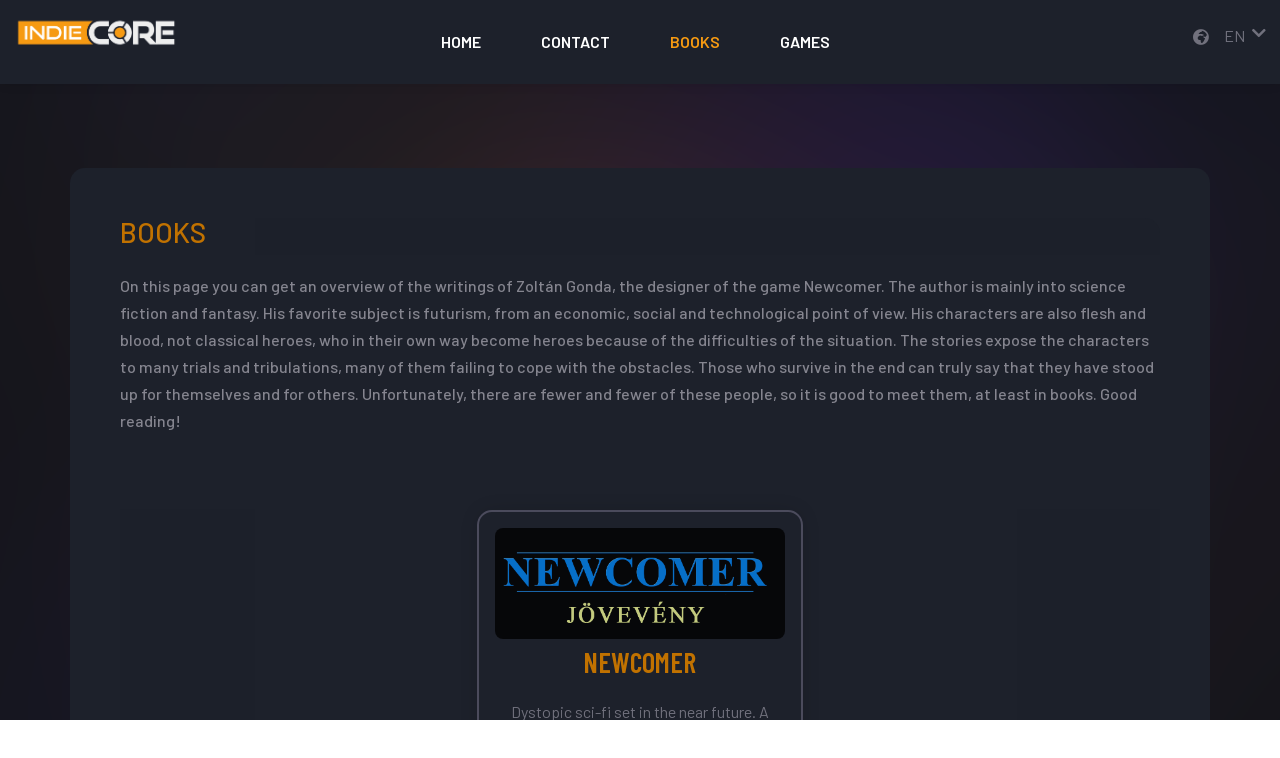

--- FILE ---
content_type: text/html; charset=UTF-8
request_url: https://indiecore.club/books/
body_size: 14715
content:
<!DOCTYPE html>
<html lang="en-US" prefix="og: https://ogp.me/ns#">
<head>
	<meta charset="UTF-8">
		<link rel="alternate" href="https://indiecore.club/books/" hreflang="en" />
<link rel="alternate" href="https://indiecore.club/hu/konyvek/" hreflang="hu" />

<!-- Search Engine Optimization by Rank Math - https://s.rankmath.com/home -->
<title>Books - IndieCore</title>
<meta name="description" content="On this page you can get an overview of the writings of Zoltán Gonda, the designer of the game Newcomer. The author is mainly into science fiction and"/>
<meta name="robots" content="index, follow, max-snippet:-1, max-video-preview:-1, max-image-preview:large"/>
<link rel="canonical" href="https://indiecore.club/books/" />
<meta property="og:locale" content="en_US" />
<meta property="og:type" content="article" />
<meta property="og:title" content="Books - IndieCore" />
<meta property="og:description" content="On this page you can get an overview of the writings of Zoltán Gonda, the designer of the game Newcomer. The author is mainly into science fiction and" />
<meta property="og:url" content="https://indiecore.club/books/" />
<meta property="og:site_name" content="IndieCore" />
<meta property="og:updated_time" content="2024-03-28T19:54:08+00:00" />
<meta property="og:image" content="https://indiecore.club/wp-content/uploads/2022/06/Newcomer.png" />
<meta property="og:image:secure_url" content="https://indiecore.club/wp-content/uploads/2022/06/Newcomer.png" />
<meta property="og:image:width" content="939" />
<meta property="og:image:height" content="360" />
<meta property="og:image:alt" content="Books" />
<meta property="og:image:type" content="image/png" />
<meta property="article:published_time" content="2022-06-08T20:24:19+00:00" />
<meta property="article:modified_time" content="2024-03-28T19:54:08+00:00" />
<meta name="twitter:card" content="summary_large_image" />
<meta name="twitter:title" content="Books - IndieCore" />
<meta name="twitter:description" content="On this page you can get an overview of the writings of Zoltán Gonda, the designer of the game Newcomer. The author is mainly into science fiction and" />
<meta name="twitter:image" content="https://indiecore.club/wp-content/uploads/2022/06/Newcomer.png" />
<meta name="twitter:label1" content="Time to read" />
<meta name="twitter:data1" content="Less than a minute" />
<script type="application/ld+json" class="rank-math-schema">{"@context":"https://schema.org","@graph":[{"@type":["Person","Organization"],"@id":"https://indiecore.club/#person","name":"Admin"},{"@type":"WebSite","@id":"https://indiecore.club/#website","url":"https://indiecore.club","name":"Admin","publisher":{"@id":"https://indiecore.club/#person"},"inLanguage":"en-US"},{"@type":"ImageObject","@id":"https://indiecore.club/wp-content/uploads/2022/06/Newcomer.png","url":"https://indiecore.club/wp-content/uploads/2022/06/Newcomer.png","width":"200","height":"200","inLanguage":"en-US"},{"@type":"Person","@id":"https://indiecore.club/author/admin/","name":"Admin","url":"https://indiecore.club/author/admin/","image":{"@type":"ImageObject","@id":"https://secure.gravatar.com/avatar/eb38edc702395862e74e1fc2011a40cb?s=96&amp;d=mm&amp;r=g","url":"https://secure.gravatar.com/avatar/eb38edc702395862e74e1fc2011a40cb?s=96&amp;d=mm&amp;r=g","caption":"Admin","inLanguage":"en-US"},"sameAs":["https://indiecore.club"]},{"@type":"WebPage","@id":"https://indiecore.club/books/#webpage","url":"https://indiecore.club/books/","name":"Books - IndieCore","datePublished":"2022-06-08T20:24:19+00:00","dateModified":"2024-03-28T19:54:08+00:00","author":{"@id":"https://indiecore.club/author/admin/"},"isPartOf":{"@id":"https://indiecore.club/#website"},"primaryImageOfPage":{"@id":"https://indiecore.club/wp-content/uploads/2022/06/Newcomer.png"},"inLanguage":"en-US"},{"@type":"Article","headline":"Books - IndieCore","datePublished":"2022-06-08T20:24:19+00:00","dateModified":"2024-03-28T19:54:08+00:00","author":{"@id":"https://indiecore.club/author/admin/"},"publisher":{"@id":"https://indiecore.club/#person"},"description":"On this page you can get an overview of the writings of Zolt\u00e1n Gonda, the designer of the game Newcomer. The author is mainly into science fiction and","name":"Books - IndieCore","@id":"https://indiecore.club/books/#richSnippet","isPartOf":{"@id":"https://indiecore.club/books/#webpage"},"image":{"@id":"https://indiecore.club/wp-content/uploads/2022/06/Newcomer.png"},"inLanguage":"en-US","mainEntityOfPage":{"@id":"https://indiecore.club/books/#webpage"}}]}</script>
<!-- /Rank Math WordPress SEO plugin -->

<link rel='dns-prefetch' href='//indiecore.club' />
<link rel='dns-prefetch' href='//fonts.googleapis.com' />
<link rel='dns-prefetch' href='//s.w.org' />
<link rel="alternate" type="application/rss+xml" title="IndieCore &raquo; Feed" href="https://indiecore.club/feed/" />
<link rel="alternate" type="application/rss+xml" title="IndieCore &raquo; Comments Feed" href="https://indiecore.club/comments/feed/" />
<script type="text/javascript">
window._wpemojiSettings = {"baseUrl":"https:\/\/s.w.org\/images\/core\/emoji\/13.1.0\/72x72\/","ext":".png","svgUrl":"https:\/\/s.w.org\/images\/core\/emoji\/13.1.0\/svg\/","svgExt":".svg","source":{"concatemoji":"https:\/\/indiecore.club\/wp-includes\/js\/wp-emoji-release.min.js?ver=5.9.12"}};
/*! This file is auto-generated */
!function(e,a,t){var n,r,o,i=a.createElement("canvas"),p=i.getContext&&i.getContext("2d");function s(e,t){var a=String.fromCharCode;p.clearRect(0,0,i.width,i.height),p.fillText(a.apply(this,e),0,0);e=i.toDataURL();return p.clearRect(0,0,i.width,i.height),p.fillText(a.apply(this,t),0,0),e===i.toDataURL()}function c(e){var t=a.createElement("script");t.src=e,t.defer=t.type="text/javascript",a.getElementsByTagName("head")[0].appendChild(t)}for(o=Array("flag","emoji"),t.supports={everything:!0,everythingExceptFlag:!0},r=0;r<o.length;r++)t.supports[o[r]]=function(e){if(!p||!p.fillText)return!1;switch(p.textBaseline="top",p.font="600 32px Arial",e){case"flag":return s([127987,65039,8205,9895,65039],[127987,65039,8203,9895,65039])?!1:!s([55356,56826,55356,56819],[55356,56826,8203,55356,56819])&&!s([55356,57332,56128,56423,56128,56418,56128,56421,56128,56430,56128,56423,56128,56447],[55356,57332,8203,56128,56423,8203,56128,56418,8203,56128,56421,8203,56128,56430,8203,56128,56423,8203,56128,56447]);case"emoji":return!s([10084,65039,8205,55357,56613],[10084,65039,8203,55357,56613])}return!1}(o[r]),t.supports.everything=t.supports.everything&&t.supports[o[r]],"flag"!==o[r]&&(t.supports.everythingExceptFlag=t.supports.everythingExceptFlag&&t.supports[o[r]]);t.supports.everythingExceptFlag=t.supports.everythingExceptFlag&&!t.supports.flag,t.DOMReady=!1,t.readyCallback=function(){t.DOMReady=!0},t.supports.everything||(n=function(){t.readyCallback()},a.addEventListener?(a.addEventListener("DOMContentLoaded",n,!1),e.addEventListener("load",n,!1)):(e.attachEvent("onload",n),a.attachEvent("onreadystatechange",function(){"complete"===a.readyState&&t.readyCallback()})),(n=t.source||{}).concatemoji?c(n.concatemoji):n.wpemoji&&n.twemoji&&(c(n.twemoji),c(n.wpemoji)))}(window,document,window._wpemojiSettings);
</script>
<style type="text/css">
img.wp-smiley,
img.emoji {
	display: inline !important;
	border: none !important;
	box-shadow: none !important;
	height: 1em !important;
	width: 1em !important;
	margin: 0 0.07em !important;
	vertical-align: -0.1em !important;
	background: none !important;
	padding: 0 !important;
}
</style>
	<link rel='stylesheet' id='wp-block-library-css'  href='https://indiecore.club/wp-includes/css/dist/block-library/style.min.css?ver=5.9.12' type='text/css' media='all' />
<style id='global-styles-inline-css' type='text/css'>
body{--wp--preset--color--black: #000000;--wp--preset--color--cyan-bluish-gray: #abb8c3;--wp--preset--color--white: #ffffff;--wp--preset--color--pale-pink: #f78da7;--wp--preset--color--vivid-red: #cf2e2e;--wp--preset--color--luminous-vivid-orange: #ff6900;--wp--preset--color--luminous-vivid-amber: #fcb900;--wp--preset--color--light-green-cyan: #7bdcb5;--wp--preset--color--vivid-green-cyan: #00d084;--wp--preset--color--pale-cyan-blue: #8ed1fc;--wp--preset--color--vivid-cyan-blue: #0693e3;--wp--preset--color--vivid-purple: #9b51e0;--wp--preset--gradient--vivid-cyan-blue-to-vivid-purple: linear-gradient(135deg,rgba(6,147,227,1) 0%,rgb(155,81,224) 100%);--wp--preset--gradient--light-green-cyan-to-vivid-green-cyan: linear-gradient(135deg,rgb(122,220,180) 0%,rgb(0,208,130) 100%);--wp--preset--gradient--luminous-vivid-amber-to-luminous-vivid-orange: linear-gradient(135deg,rgba(252,185,0,1) 0%,rgba(255,105,0,1) 100%);--wp--preset--gradient--luminous-vivid-orange-to-vivid-red: linear-gradient(135deg,rgba(255,105,0,1) 0%,rgb(207,46,46) 100%);--wp--preset--gradient--very-light-gray-to-cyan-bluish-gray: linear-gradient(135deg,rgb(238,238,238) 0%,rgb(169,184,195) 100%);--wp--preset--gradient--cool-to-warm-spectrum: linear-gradient(135deg,rgb(74,234,220) 0%,rgb(151,120,209) 20%,rgb(207,42,186) 40%,rgb(238,44,130) 60%,rgb(251,105,98) 80%,rgb(254,248,76) 100%);--wp--preset--gradient--blush-light-purple: linear-gradient(135deg,rgb(255,206,236) 0%,rgb(152,150,240) 100%);--wp--preset--gradient--blush-bordeaux: linear-gradient(135deg,rgb(254,205,165) 0%,rgb(254,45,45) 50%,rgb(107,0,62) 100%);--wp--preset--gradient--luminous-dusk: linear-gradient(135deg,rgb(255,203,112) 0%,rgb(199,81,192) 50%,rgb(65,88,208) 100%);--wp--preset--gradient--pale-ocean: linear-gradient(135deg,rgb(255,245,203) 0%,rgb(182,227,212) 50%,rgb(51,167,181) 100%);--wp--preset--gradient--electric-grass: linear-gradient(135deg,rgb(202,248,128) 0%,rgb(113,206,126) 100%);--wp--preset--gradient--midnight: linear-gradient(135deg,rgb(2,3,129) 0%,rgb(40,116,252) 100%);--wp--preset--duotone--dark-grayscale: url('#wp-duotone-dark-grayscale');--wp--preset--duotone--grayscale: url('#wp-duotone-grayscale');--wp--preset--duotone--purple-yellow: url('#wp-duotone-purple-yellow');--wp--preset--duotone--blue-red: url('#wp-duotone-blue-red');--wp--preset--duotone--midnight: url('#wp-duotone-midnight');--wp--preset--duotone--magenta-yellow: url('#wp-duotone-magenta-yellow');--wp--preset--duotone--purple-green: url('#wp-duotone-purple-green');--wp--preset--duotone--blue-orange: url('#wp-duotone-blue-orange');--wp--preset--font-size--small: 13px;--wp--preset--font-size--medium: 20px;--wp--preset--font-size--large: 36px;--wp--preset--font-size--x-large: 42px;}.has-black-color{color: var(--wp--preset--color--black) !important;}.has-cyan-bluish-gray-color{color: var(--wp--preset--color--cyan-bluish-gray) !important;}.has-white-color{color: var(--wp--preset--color--white) !important;}.has-pale-pink-color{color: var(--wp--preset--color--pale-pink) !important;}.has-vivid-red-color{color: var(--wp--preset--color--vivid-red) !important;}.has-luminous-vivid-orange-color{color: var(--wp--preset--color--luminous-vivid-orange) !important;}.has-luminous-vivid-amber-color{color: var(--wp--preset--color--luminous-vivid-amber) !important;}.has-light-green-cyan-color{color: var(--wp--preset--color--light-green-cyan) !important;}.has-vivid-green-cyan-color{color: var(--wp--preset--color--vivid-green-cyan) !important;}.has-pale-cyan-blue-color{color: var(--wp--preset--color--pale-cyan-blue) !important;}.has-vivid-cyan-blue-color{color: var(--wp--preset--color--vivid-cyan-blue) !important;}.has-vivid-purple-color{color: var(--wp--preset--color--vivid-purple) !important;}.has-black-background-color{background-color: var(--wp--preset--color--black) !important;}.has-cyan-bluish-gray-background-color{background-color: var(--wp--preset--color--cyan-bluish-gray) !important;}.has-white-background-color{background-color: var(--wp--preset--color--white) !important;}.has-pale-pink-background-color{background-color: var(--wp--preset--color--pale-pink) !important;}.has-vivid-red-background-color{background-color: var(--wp--preset--color--vivid-red) !important;}.has-luminous-vivid-orange-background-color{background-color: var(--wp--preset--color--luminous-vivid-orange) !important;}.has-luminous-vivid-amber-background-color{background-color: var(--wp--preset--color--luminous-vivid-amber) !important;}.has-light-green-cyan-background-color{background-color: var(--wp--preset--color--light-green-cyan) !important;}.has-vivid-green-cyan-background-color{background-color: var(--wp--preset--color--vivid-green-cyan) !important;}.has-pale-cyan-blue-background-color{background-color: var(--wp--preset--color--pale-cyan-blue) !important;}.has-vivid-cyan-blue-background-color{background-color: var(--wp--preset--color--vivid-cyan-blue) !important;}.has-vivid-purple-background-color{background-color: var(--wp--preset--color--vivid-purple) !important;}.has-black-border-color{border-color: var(--wp--preset--color--black) !important;}.has-cyan-bluish-gray-border-color{border-color: var(--wp--preset--color--cyan-bluish-gray) !important;}.has-white-border-color{border-color: var(--wp--preset--color--white) !important;}.has-pale-pink-border-color{border-color: var(--wp--preset--color--pale-pink) !important;}.has-vivid-red-border-color{border-color: var(--wp--preset--color--vivid-red) !important;}.has-luminous-vivid-orange-border-color{border-color: var(--wp--preset--color--luminous-vivid-orange) !important;}.has-luminous-vivid-amber-border-color{border-color: var(--wp--preset--color--luminous-vivid-amber) !important;}.has-light-green-cyan-border-color{border-color: var(--wp--preset--color--light-green-cyan) !important;}.has-vivid-green-cyan-border-color{border-color: var(--wp--preset--color--vivid-green-cyan) !important;}.has-pale-cyan-blue-border-color{border-color: var(--wp--preset--color--pale-cyan-blue) !important;}.has-vivid-cyan-blue-border-color{border-color: var(--wp--preset--color--vivid-cyan-blue) !important;}.has-vivid-purple-border-color{border-color: var(--wp--preset--color--vivid-purple) !important;}.has-vivid-cyan-blue-to-vivid-purple-gradient-background{background: var(--wp--preset--gradient--vivid-cyan-blue-to-vivid-purple) !important;}.has-light-green-cyan-to-vivid-green-cyan-gradient-background{background: var(--wp--preset--gradient--light-green-cyan-to-vivid-green-cyan) !important;}.has-luminous-vivid-amber-to-luminous-vivid-orange-gradient-background{background: var(--wp--preset--gradient--luminous-vivid-amber-to-luminous-vivid-orange) !important;}.has-luminous-vivid-orange-to-vivid-red-gradient-background{background: var(--wp--preset--gradient--luminous-vivid-orange-to-vivid-red) !important;}.has-very-light-gray-to-cyan-bluish-gray-gradient-background{background: var(--wp--preset--gradient--very-light-gray-to-cyan-bluish-gray) !important;}.has-cool-to-warm-spectrum-gradient-background{background: var(--wp--preset--gradient--cool-to-warm-spectrum) !important;}.has-blush-light-purple-gradient-background{background: var(--wp--preset--gradient--blush-light-purple) !important;}.has-blush-bordeaux-gradient-background{background: var(--wp--preset--gradient--blush-bordeaux) !important;}.has-luminous-dusk-gradient-background{background: var(--wp--preset--gradient--luminous-dusk) !important;}.has-pale-ocean-gradient-background{background: var(--wp--preset--gradient--pale-ocean) !important;}.has-electric-grass-gradient-background{background: var(--wp--preset--gradient--electric-grass) !important;}.has-midnight-gradient-background{background: var(--wp--preset--gradient--midnight) !important;}.has-small-font-size{font-size: var(--wp--preset--font-size--small) !important;}.has-medium-font-size{font-size: var(--wp--preset--font-size--medium) !important;}.has-large-font-size{font-size: var(--wp--preset--font-size--large) !important;}.has-x-large-font-size{font-size: var(--wp--preset--font-size--x-large) !important;}
</style>
<link rel='stylesheet' id='contact-form-7-css'  href='https://indiecore.club/wp-content/plugins/contact-form-7/includes/css/styles.css?ver=5.5.6.1' type='text/css' media='all' />
<link rel='stylesheet' id='essensial-blocks-animation-css'  href='https://indiecore.club/wp-content/plugins/essential-blocks/assets/css/animate.min.css?ver=3.3.3' type='text/css' media='all' />
<link rel='stylesheet' id='templately-editor-css'  href='https://indiecore.club/wp-content/plugins/templately/assets/css/editor.css?ver=1.3.5' type='text/css' media='all' />
<link rel='stylesheet' id='exad-slick-css'  href='https://indiecore.club/wp-content/plugins/exclusive-addons-for-elementor/assets/vendor/css/slick.min.css?ver=5.9.12' type='text/css' media='all' />
<link rel='stylesheet' id='exad-slick-theme-css'  href='https://indiecore.club/wp-content/plugins/exclusive-addons-for-elementor/assets/vendor/css/slick-theme.min.css?ver=5.9.12' type='text/css' media='all' />
<link rel='stylesheet' id='exad-main-style-css'  href='https://indiecore.club/wp-content/plugins/exclusive-addons-for-elementor/assets/css/exad-styles.min.css?ver=5.9.12' type='text/css' media='all' />
<link rel='stylesheet' id='elementor-icons-css'  href='https://indiecore.club/wp-content/plugins/elementor/assets/lib/eicons/css/elementor-icons.min.css?ver=5.15.0' type='text/css' media='all' />
<link rel='stylesheet' id='elementor-frontend-css'  href='https://indiecore.club/wp-content/uploads/elementor/css/custom-frontend-lite.min.css?ver=1655823851' type='text/css' media='all' />
<link rel='stylesheet' id='elementor-post-21-css'  href='https://indiecore.club/wp-content/uploads/elementor/css/post-21.css?ver=1655823852' type='text/css' media='all' />
<link rel='stylesheet' id='elementor-global-css'  href='https://indiecore.club/wp-content/uploads/elementor/css/global.css?ver=1655823854' type='text/css' media='all' />
<link rel='stylesheet' id='elementor-post-2612-css'  href='https://indiecore.club/wp-content/uploads/elementor/css/post-2612.css?ver=1711655659' type='text/css' media='all' />
<link rel='stylesheet' id='fluentform-elementor-widget-css'  href='https://indiecore.club/wp-content/plugins/fluentform/public/css/fluent-forms-elementor-widget.css?ver=4.3.8' type='text/css' media='all' />
<link rel='stylesheet' id='elementor-post-514-css'  href='https://indiecore.club/wp-content/uploads/elementor/css/post-514.css?ver=1655823854' type='text/css' media='all' />
<link rel='stylesheet' id='elementor-post-1974-css'  href='https://indiecore.club/wp-content/uploads/elementor/css/post-1974.css?ver=1656335641' type='text/css' media='all' />
<link rel='stylesheet' id='onepress-fonts-css'  href='https://fonts.googleapis.com/css?family=Raleway%3A400%2C500%2C600%2C700%2C300%2C100%2C800%2C900%7COpen+Sans%3A400%2C300%2C300italic%2C400italic%2C600%2C600italic%2C700%2C700italic&#038;subset=latin%2Clatin-ext&#038;ver=2.2.8' type='text/css' media='all' />
<link rel='stylesheet' id='onepress-animate-css'  href='https://indiecore.club/wp-content/themes/onepress/assets/css/animate.min.css?ver=2.2.8' type='text/css' media='all' />
<link rel='stylesheet' id='onepress-fa-css'  href='https://indiecore.club/wp-content/themes/onepress/assets/css/font-awesome.min.css?ver=4.7.0' type='text/css' media='all' />
<link rel='stylesheet' id='onepress-bootstrap-css'  href='https://indiecore.club/wp-content/themes/onepress/assets/css/bootstrap.min.css?ver=2.2.8' type='text/css' media='all' />
<link rel='stylesheet' id='onepress-style-css'  href='https://indiecore.club/wp-content/themes/onepress/style.css?ver=5.9.12' type='text/css' media='all' />
<style id='onepress-style-inline-css' type='text/css'>
#main .video-section section.hero-slideshow-wrapper{background:transparent}.hero-slideshow-wrapper:after{position:absolute;top:0px;left:0px;width:100%;height:100%;background-color:rgba(0,0,0,0.3);display:block;content:""}.body-desktop .parallax-hero .hero-slideshow-wrapper:after{display:none!important}#parallax-hero>.parallax-bg::before{background-color:rgba(0,0,0,0.3);opacity:1}.body-desktop .parallax-hero .hero-slideshow-wrapper:after{display:none!important}#footer-widgets{}.gallery-carousel .g-item{padding:0px 10px}.gallery-carousel{margin-left:-10px;margin-right:-10px}.gallery-grid .g-item,.gallery-masonry .g-item .inner{padding:10px}.gallery-grid,.gallery-masonry{margin:-10px}
</style>
<link rel='stylesheet' id='onepress-gallery-lightgallery-css'  href='https://indiecore.club/wp-content/themes/onepress/assets/css/lightgallery.css?ver=5.9.12' type='text/css' media='all' />
<link rel='stylesheet' id='elementor-icons-ekiticons-css'  href='https://indiecore.club/wp-content/plugins/elementskit-lite/modules/elementskit-icon-pack/assets/css/ekiticons.css?ver=2.6.1' type='text/css' media='all' />
<link rel='stylesheet' id='ekit-widget-styles-css'  href='https://indiecore.club/wp-content/plugins/elementskit-lite/widgets/init/assets/css/widget-styles.css?ver=2.6.1' type='text/css' media='all' />
<link rel='stylesheet' id='ekit-responsive-css'  href='https://indiecore.club/wp-content/plugins/elementskit-lite/widgets/init/assets/css/responsive.css?ver=2.6.1' type='text/css' media='all' />
<link rel='stylesheet' id='wpr-text-animations-css-css'  href='https://indiecore.club/wp-content/plugins/royal-elementor-addons/assets/css/lib/animations/text-animations.min.css?ver=1.3.44' type='text/css' media='all' />
<link rel='stylesheet' id='wpr-addons-css-css'  href='https://indiecore.club/wp-content/plugins/royal-elementor-addons/assets/css/frontend.min.css?ver=1.3.44' type='text/css' media='all' />
<link rel='stylesheet' id='font-awesome-5-all-css'  href='https://indiecore.club/wp-content/plugins/elementor/assets/lib/font-awesome/css/all.min.css?ver=5.1.4' type='text/css' media='all' />
<link rel='stylesheet' id='google-fonts-1-css'  href='https://fonts.googleapis.com/css?family=Barlow+Condensed%3A100%2C100italic%2C200%2C200italic%2C300%2C300italic%2C400%2C400italic%2C500%2C500italic%2C600%2C600italic%2C700%2C700italic%2C800%2C800italic%2C900%2C900italic%7CBarlow%3A100%2C100italic%2C200%2C200italic%2C300%2C300italic%2C400%2C400italic%2C500%2C500italic%2C600%2C600italic%2C700%2C700italic%2C800%2C800italic%2C900%2C900italic%7CInter%3A100%2C100italic%2C200%2C200italic%2C300%2C300italic%2C400%2C400italic%2C500%2C500italic%2C600%2C600italic%2C700%2C700italic%2C800%2C800italic%2C900%2C900italic%7CRaleway%3A100%2C100italic%2C200%2C200italic%2C300%2C300italic%2C400%2C400italic%2C500%2C500italic%2C600%2C600italic%2C700%2C700italic%2C800%2C800italic%2C900%2C900italic&#038;display=auto&#038;ver=5.9.12' type='text/css' media='all' />
<link rel='stylesheet' id='elementor-icons-shared-0-css'  href='https://indiecore.club/wp-content/plugins/elementor/assets/lib/font-awesome/css/fontawesome.min.css?ver=5.15.3' type='text/css' media='all' />
<link rel='stylesheet' id='elementor-icons-fa-solid-css'  href='https://indiecore.club/wp-content/plugins/elementor/assets/lib/font-awesome/css/solid.min.css?ver=5.15.3' type='text/css' media='all' />
<link rel='stylesheet' id='elementor-icons-fa-brands-css'  href='https://indiecore.club/wp-content/plugins/elementor/assets/lib/font-awesome/css/brands.min.css?ver=5.15.3' type='text/css' media='all' />
<script type='text/javascript' id='essensial-blocks-blocks-localize-js-extra'>
/* <![CDATA[ */
var EssentialBlocksLocalize = {"eb_plugins_url":"https:\/\/indiecore.club\/wp-content\/plugins\/essential-blocks\/","eb_wp_version":"5.9","eb_admin_url":"https:\/\/indiecore.club\/wp-admin\/","rest_rootURL":"https:\/\/indiecore.club\/wp-json\/","enabled_blocks":{"accordion":{"label":"Accordion","value":"accordion","visibility":"true"},"button":{"label":"Button","value":"button","visibility":"true"},"call_to_action":{"label":"Call To Action","value":"call_to_action","visibility":"true"},"countdown":{"label":"Countdown","value":"countdown","visibility":"true"},"dual_button":{"label":"Dual Button","value":"dual_button","visibility":"true"},"flipbox":{"label":"Flipbox","value":"flipbox","visibility":"true"},"advanced_heading":{"label":"Advanced Heading","value":"advanced_heading","visibility":"true"},"image_comparison":{"label":"Image Comparison","value":"image_comparison","visibility":"true"},"image_gallery":{"label":"Image Gallery","value":"image_gallery","visibility":"true"},"infobox":{"label":"Infobox","value":"infobox","visibility":"true"},"instagram_feed":{"label":"Instagram Feed","value":"instagram_feed","visibility":"true"},"interactive_promo":{"label":"Interactive Promo","value":"interactive_promo","visibility":"true"},"notice":{"label":"Notice","value":"notice","visibility":"true"},"parallax_slider":{"label":"Parallax Slider","value":"parallax_slider","visibility":"true"},"pricing_table":{"label":"Pricing Table","value":"pricing_table","visibility":"true"},"progress_bar":{"label":"Progress Bar","value":"progress_bar","visibility":"true"},"slider":{"label":"Slider","value":"slider","visibility":"true"},"social":{"label":"Social Icons","value":"social","visibility":"true"},"team_member":{"label":"Team Member","value":"team_member","visibility":"true"},"testimonial":{"label":"Testimonial","value":"testimonial","visibility":"true"},"toggle_content":{"label":"Toggle Content","value":"toggle_content","visibility":"true"},"typing_text":{"label":"Typing Text","value":"typing_text","visibility":"true"},"wrapper":{"label":"Wrapper","value":"wrapper","visibility":"true"},"number_counter":{"label":"Number Counter","value":"number_counter","visibility":"true"},"post_grid":{"label":"Post Grid","value":"post_grid","visibility":"true"},"feature_list":{"label":"Feature List","value":"feature_list","visibility":"true"},"row":{"label":"Row","value":"row","visibility":"true"},"table_of_contents":{"label":"Table Of Contents","value":"table_of_contents","visibility":"true"},"fluent_forms":{"label":"Fluent Forms","value":"fluent_forms","visibility":"true"},"advanced_tabs":{"label":"Advanced Tabs","value":"advanced_tabs","visibility":"true"},"advanced_image":{"label":"Advanced Image","value":"advanced_image","visibility":"true"},"wpforms":{"label":"WPForms","value":"wpforms","visibility":"true"}},"is_fluent_form_active":"1","fluent_form_lists":"[{\"value\":\"\",\"label\":\"Select a form\"},{\"value\":\"1\",\"label\":\"Contact Form Demo\",\"attr\":\"basic_contact_form\"},{\"value\":\"2\",\"label\":\"Subscription Form\",\"attr\":\"inline_subscription\"},{\"value\":\"3\",\"label\":\"Kapcsolat\",\"attr\":\"basic_contact_form\"},{\"value\":\"4\",\"label\":\"Contact\",\"attr\":\"\"}]","is_wpforms_active":"true","wpforms_lists":"[{\"value\":\"\",\"label\":\"Select a WPForm\"},{\"value\":4883,\"label\":\"English Contact Form\"}]"};
/* ]]> */
</script>
<script type='text/javascript' src='https://indiecore.club/wp-content/plugins/essential-blocks/assets/js/eb-blocks-localize.js?ver=3.3.3' id='essensial-blocks-blocks-localize-js'></script>
<script type='text/javascript' src='https://indiecore.club/wp-includes/js/jquery/jquery.min.js?ver=3.6.0' id='jquery-core-js'></script>
<script type='text/javascript' src='https://indiecore.club/wp-includes/js/jquery/jquery-migrate.min.js?ver=3.3.2' id='jquery-migrate-js'></script>
<link rel="https://api.w.org/" href="https://indiecore.club/wp-json/" /><link rel="alternate" type="application/json" href="https://indiecore.club/wp-json/wp/v2/pages/2612" /><link rel="EditURI" type="application/rsd+xml" title="RSD" href="https://indiecore.club/xmlrpc.php?rsd" />
<link rel="wlwmanifest" type="application/wlwmanifest+xml" href="https://indiecore.club/wp-includes/wlwmanifest.xml" /> 
<meta name="generator" content="WordPress 5.9.12" />
<link rel='shortlink' href='https://indiecore.club/?p=2612' />
<link rel="alternate" type="application/json+oembed" href="https://indiecore.club/wp-json/oembed/1.0/embed?url=https%3A%2F%2Findiecore.club%2Fbooks%2F" />
<link rel="alternate" type="text/xml+oembed" href="https://indiecore.club/wp-json/oembed/1.0/embed?url=https%3A%2F%2Findiecore.club%2Fbooks%2F&#038;format=xml" />
<link rel="icon" href="https://indiecore.club/wp-content/uploads/2022/06/fav-1.png" sizes="32x32" />
<link rel="icon" href="https://indiecore.club/wp-content/uploads/2022/06/fav-1.png" sizes="192x192" />
<link rel="apple-touch-icon" href="https://indiecore.club/wp-content/uploads/2022/06/fav-1.png" />
<meta name="msapplication-TileImage" content="https://indiecore.club/wp-content/uploads/2022/06/fav-1.png" />
<style id="wpr_lightbox_styles">
	            .lg-backdrop {
	                background-color: rgba(0,0,0,0.6) !important;
	            }
	            .lg-toolbar,
	            .lg-dropdown {
	                background-color: rgba(0,0,0,0.8) !important;
	            }
				.lg-dropdown:after {
					border-bottom-color: rgba(0,0,0,0.8) !important;
				}
	            .lg-sub-html {
	                background-color: rgba(0,0,0,0.8) !important;
	            }
	            .lg-thumb-outer,
	            .lg-progress-bar {
	                background-color: #444444 !important;
	            }
	            .lg-progress {
	                background-color: #a90707 !important;
	            }
	            .lg-icon {
	            	color: #efefef !important;
	            	font-size: 20px !important;
	            }
	            .lg-icon.lg-toogle-thumb {
	            	font-size: 24px !important;
	            }
	            .lg-icon:hover,
	            .lg-dropdown-text:hover {
	            	color: #ffffff !important;
	            }
	            .lg-sub-html,
	            .lg-dropdown-text {
	            	color: #efefef !important;
	            	font-size: 14px !important;
	            }
	            #lg-counter {
	            	color: #efefef !important;
	            	font-size: 14px !important;
	            }
	            .lg-prev,
	            .lg-next {
	            	font-size: 35px !important;
	            }

	            /* Defaults */
				.lg-icon {
				  background-color: transparent !important;
				}

				#lg-counter {
				  opacity: 0.9;
				}

				.lg-thumb-outer {
				  padding: 0 10px;
				}

				.lg-thumb-item {
				  border-radius: 0 !important;
				  border: none !important;
				  opacity: 0.5;
				}

				.lg-thumb-item.active {
					opacity: 1;
				}
	         </style>	<meta name="viewport" content="width=device-width, initial-scale=1.0, viewport-fit=cover" /></head>
<body class="page-template page-template-elementor_canvas page page-id-2612 page-parent exclusive-addons-elementor elementor-default elementor-template-canvas elementor-kit-21 elementor-page elementor-page-2612">
	<svg xmlns="http://www.w3.org/2000/svg" viewBox="0 0 0 0" width="0" height="0" focusable="false" role="none" style="visibility: hidden; position: absolute; left: -9999px; overflow: hidden;" ><defs><filter id="wp-duotone-dark-grayscale"><feColorMatrix color-interpolation-filters="sRGB" type="matrix" values=" .299 .587 .114 0 0 .299 .587 .114 0 0 .299 .587 .114 0 0 .299 .587 .114 0 0 " /><feComponentTransfer color-interpolation-filters="sRGB" ><feFuncR type="table" tableValues="0 0.49803921568627" /><feFuncG type="table" tableValues="0 0.49803921568627" /><feFuncB type="table" tableValues="0 0.49803921568627" /><feFuncA type="table" tableValues="1 1" /></feComponentTransfer><feComposite in2="SourceGraphic" operator="in" /></filter></defs></svg><svg xmlns="http://www.w3.org/2000/svg" viewBox="0 0 0 0" width="0" height="0" focusable="false" role="none" style="visibility: hidden; position: absolute; left: -9999px; overflow: hidden;" ><defs><filter id="wp-duotone-grayscale"><feColorMatrix color-interpolation-filters="sRGB" type="matrix" values=" .299 .587 .114 0 0 .299 .587 .114 0 0 .299 .587 .114 0 0 .299 .587 .114 0 0 " /><feComponentTransfer color-interpolation-filters="sRGB" ><feFuncR type="table" tableValues="0 1" /><feFuncG type="table" tableValues="0 1" /><feFuncB type="table" tableValues="0 1" /><feFuncA type="table" tableValues="1 1" /></feComponentTransfer><feComposite in2="SourceGraphic" operator="in" /></filter></defs></svg><svg xmlns="http://www.w3.org/2000/svg" viewBox="0 0 0 0" width="0" height="0" focusable="false" role="none" style="visibility: hidden; position: absolute; left: -9999px; overflow: hidden;" ><defs><filter id="wp-duotone-purple-yellow"><feColorMatrix color-interpolation-filters="sRGB" type="matrix" values=" .299 .587 .114 0 0 .299 .587 .114 0 0 .299 .587 .114 0 0 .299 .587 .114 0 0 " /><feComponentTransfer color-interpolation-filters="sRGB" ><feFuncR type="table" tableValues="0.54901960784314 0.98823529411765" /><feFuncG type="table" tableValues="0 1" /><feFuncB type="table" tableValues="0.71764705882353 0.25490196078431" /><feFuncA type="table" tableValues="1 1" /></feComponentTransfer><feComposite in2="SourceGraphic" operator="in" /></filter></defs></svg><svg xmlns="http://www.w3.org/2000/svg" viewBox="0 0 0 0" width="0" height="0" focusable="false" role="none" style="visibility: hidden; position: absolute; left: -9999px; overflow: hidden;" ><defs><filter id="wp-duotone-blue-red"><feColorMatrix color-interpolation-filters="sRGB" type="matrix" values=" .299 .587 .114 0 0 .299 .587 .114 0 0 .299 .587 .114 0 0 .299 .587 .114 0 0 " /><feComponentTransfer color-interpolation-filters="sRGB" ><feFuncR type="table" tableValues="0 1" /><feFuncG type="table" tableValues="0 0.27843137254902" /><feFuncB type="table" tableValues="0.5921568627451 0.27843137254902" /><feFuncA type="table" tableValues="1 1" /></feComponentTransfer><feComposite in2="SourceGraphic" operator="in" /></filter></defs></svg><svg xmlns="http://www.w3.org/2000/svg" viewBox="0 0 0 0" width="0" height="0" focusable="false" role="none" style="visibility: hidden; position: absolute; left: -9999px; overflow: hidden;" ><defs><filter id="wp-duotone-midnight"><feColorMatrix color-interpolation-filters="sRGB" type="matrix" values=" .299 .587 .114 0 0 .299 .587 .114 0 0 .299 .587 .114 0 0 .299 .587 .114 0 0 " /><feComponentTransfer color-interpolation-filters="sRGB" ><feFuncR type="table" tableValues="0 0" /><feFuncG type="table" tableValues="0 0.64705882352941" /><feFuncB type="table" tableValues="0 1" /><feFuncA type="table" tableValues="1 1" /></feComponentTransfer><feComposite in2="SourceGraphic" operator="in" /></filter></defs></svg><svg xmlns="http://www.w3.org/2000/svg" viewBox="0 0 0 0" width="0" height="0" focusable="false" role="none" style="visibility: hidden; position: absolute; left: -9999px; overflow: hidden;" ><defs><filter id="wp-duotone-magenta-yellow"><feColorMatrix color-interpolation-filters="sRGB" type="matrix" values=" .299 .587 .114 0 0 .299 .587 .114 0 0 .299 .587 .114 0 0 .299 .587 .114 0 0 " /><feComponentTransfer color-interpolation-filters="sRGB" ><feFuncR type="table" tableValues="0.78039215686275 1" /><feFuncG type="table" tableValues="0 0.94901960784314" /><feFuncB type="table" tableValues="0.35294117647059 0.47058823529412" /><feFuncA type="table" tableValues="1 1" /></feComponentTransfer><feComposite in2="SourceGraphic" operator="in" /></filter></defs></svg><svg xmlns="http://www.w3.org/2000/svg" viewBox="0 0 0 0" width="0" height="0" focusable="false" role="none" style="visibility: hidden; position: absolute; left: -9999px; overflow: hidden;" ><defs><filter id="wp-duotone-purple-green"><feColorMatrix color-interpolation-filters="sRGB" type="matrix" values=" .299 .587 .114 0 0 .299 .587 .114 0 0 .299 .587 .114 0 0 .299 .587 .114 0 0 " /><feComponentTransfer color-interpolation-filters="sRGB" ><feFuncR type="table" tableValues="0.65098039215686 0.40392156862745" /><feFuncG type="table" tableValues="0 1" /><feFuncB type="table" tableValues="0.44705882352941 0.4" /><feFuncA type="table" tableValues="1 1" /></feComponentTransfer><feComposite in2="SourceGraphic" operator="in" /></filter></defs></svg><svg xmlns="http://www.w3.org/2000/svg" viewBox="0 0 0 0" width="0" height="0" focusable="false" role="none" style="visibility: hidden; position: absolute; left: -9999px; overflow: hidden;" ><defs><filter id="wp-duotone-blue-orange"><feColorMatrix color-interpolation-filters="sRGB" type="matrix" values=" .299 .587 .114 0 0 .299 .587 .114 0 0 .299 .587 .114 0 0 .299 .587 .114 0 0 " /><feComponentTransfer color-interpolation-filters="sRGB" ><feFuncR type="table" tableValues="0.098039215686275 1" /><feFuncG type="table" tableValues="0 0.66274509803922" /><feFuncB type="table" tableValues="0.84705882352941 0.41960784313725" /><feFuncA type="table" tableValues="1 1" /></feComponentTransfer><feComposite in2="SourceGraphic" operator="in" /></filter></defs></svg>		<div data-elementor-type="wp-post" data-elementor-id="514" class="elementor elementor-514">
									<section data-wpr-sticky-section="yes" data-wpr-position-type="sticky" data-wpr-position-offset="0" data-wpr-position-location="top" data-wpr-sticky-devices="mobile_sticky tablet_sticky widescreen_sticky desktop_sticky" data-wpr-custom-breakpoints="" data-wpr-active-breakpoints="mobile_sticky tablet_sticky widescreen_sticky desktop_sticky" data-wpr-z-index="40" class="elementor-section elementor-top-section elementor-element elementor-element-cf462c9 elementor-section-full_width exad-glass-effect-yes wpr-sticky-section-yes elementor-section-height-default elementor-section-height-default wpr-particle-no wpr-jarallax-no wpr-parallax-no" data-id="cf462c9" data-element_type="section" data-settings="{&quot;background_background&quot;:&quot;classic&quot;,&quot;position_offset&quot;:0,&quot;position_offset_widescreen&quot;:0,&quot;position_offset_tablet&quot;:0,&quot;position_offset_mobile&quot;:0}">
						<div class="elementor-container elementor-column-gap-default">
					<div class="elementor-column elementor-col-33 elementor-top-column elementor-element elementor-element-8013a6e exad-glass-effect-no exad-sticky-section-no" data-id="8013a6e" data-element_type="column">
			<div class="elementor-widget-wrap elementor-element-populated">
								<div class="elementor-element elementor-element-42790b8 wpr-logo-position-center exad-sticky-section-no exad-glass-effect-no elementor-widget elementor-widget-wpr-logo" data-id="42790b8" data-element_type="widget" data-widget_type="wpr-logo.default">
				<div class="elementor-widget-container">
				
	<div class="wpr-logo elementor-clearfix">

				<picture class="wpr-logo-image">
						<source media="(max-width: 767px)" srcset="https://indiecore.club/wp-content/uploads/2022/06/IndieCoreLogopng.png">	
			
						<source srcset="https://indiecore.club/wp-content/uploads/2022/06/IndieCoreLogopng.png 1x, https://indiecore.club/wp-content/uploads/2022/06/IndieCoreLogopng.png 2x">	
						
			<img src="https://indiecore.club/wp-content/uploads/2022/06/IndieCoreLogopng.png" alt="">

							<a class="wpr-logo-url" rel="home" href="https://indiecore.club/"></a>
					</picture>
		
		
					<a class="wpr-logo-url" rel="home" href="https://indiecore.club/"></a>
		
	</div>
		
		</div>
				</div>
					</div>
		</div>
				<div class="elementor-column elementor-col-33 elementor-top-column elementor-element elementor-element-3db7ec7 exad-glass-effect-no exad-sticky-section-no" data-id="3db7ec7" data-element_type="column">
			<div class="elementor-widget-wrap elementor-element-populated">
								<div class="elementor-element elementor-element-06e988d wpr-main-menu-align-center wpr-main-menu-align--tabletcenter wpr-mobile-toggle-v3 elementor-widget-tablet__width-initial wpr-pointer-none wpr-main-menu-align--widescreencenter wpr-sub-icon-caret-down wpr-sub-menu-fx-fade wpr-nav-menu-bp-mobile wpr-mobile-menu-full-width wpr-mobile-menu-item-align-center exad-sticky-section-no exad-glass-effect-no elementor-widget elementor-widget-wpr-nav-menu" data-id="06e988d" data-element_type="widget" data-settings="{&quot;menu_layout&quot;:&quot;horizontal&quot;}" data-widget_type="wpr-nav-menu.default">
				<div class="elementor-widget-container">
			<nav class="wpr-nav-menu-container wpr-nav-menu-horizontal" data-trigger="hover"><ul id="menu-1-06e988d" class="wpr-nav-menu"><li class="menu-item menu-item-type-post_type menu-item-object-page menu-item-home menu-item-3211"><a href="https://indiecore.club/" class="wpr-menu-item wpr-pointer-item">Home</a></li>
<li class="menu-item menu-item-type-post_type menu-item-object-page menu-item-3223"><a href="https://indiecore.club/contact-2/" class="wpr-menu-item wpr-pointer-item">Contact</a></li>
<li class="menu-item menu-item-type-post_type menu-item-object-page current-menu-item page_item page-item-2612 current_page_item menu-item-3222"><a href="https://indiecore.club/books/" aria-current="page" class="wpr-menu-item wpr-pointer-item wpr-active-menu-item">Books</a></li>
<li class="menu-item menu-item-type-post_type menu-item-object-page menu-item-3224"><a href="https://indiecore.club/games-2/" class="wpr-menu-item wpr-pointer-item">Games</a></li>
</ul></nav><nav class="wpr-mobile-nav-menu-container"><div class="wpr-mobile-toggle-wrap"><div class="wpr-mobile-toggle"><span class="wpr-mobile-toggle-line"></span><span class="wpr-mobile-toggle-line"></span><span class="wpr-mobile-toggle-line"></span></div></div><ul id="mobile-menu-2-06e988d" class="wpr-mobile-nav-menu"><li class="menu-item menu-item-type-post_type menu-item-object-page menu-item-home menu-item-3211"><a href="https://indiecore.club/" class="wpr-mobile-menu-item">Home</a></li>
<li class="menu-item menu-item-type-post_type menu-item-object-page menu-item-3223"><a href="https://indiecore.club/contact-2/" class="wpr-mobile-menu-item">Contact</a></li>
<li class="menu-item menu-item-type-post_type menu-item-object-page current-menu-item page_item page-item-2612 current_page_item menu-item-3222"><a href="https://indiecore.club/books/" aria-current="page" class="wpr-mobile-menu-item wpr-active-menu-item">Books</a></li>
<li class="menu-item menu-item-type-post_type menu-item-object-page menu-item-3224"><a href="https://indiecore.club/games-2/" class="wpr-mobile-menu-item">Games</a></li>
</ul></nav>		</div>
				</div>
					</div>
		</div>
				<div class="elementor-column elementor-col-33 elementor-top-column elementor-element elementor-element-c8438ab exad-glass-effect-no exad-sticky-section-no" data-id="c8438ab" data-element_type="column">
			<div class="elementor-widget-wrap elementor-element-populated">
								<section class="elementor-section elementor-inner-section elementor-element elementor-element-0038394 elementor-hidden-mobile elementor-section-boxed elementor-section-height-default elementor-section-height-default exad-glass-effect-no wpr-particle-no wpr-jarallax-no wpr-parallax-no wpr-sticky-section-no exad-sticky-section-no" data-id="0038394" data-element_type="section">
						<div class="elementor-container elementor-column-gap-default">
					<div class="elementor-column elementor-col-50 elementor-inner-column elementor-element elementor-element-4e1d6aa exad-glass-effect-no exad-sticky-section-no" data-id="4e1d6aa" data-element_type="column">
			<div class="elementor-widget-wrap elementor-element-populated">
								<div class="elementor-element elementor-element-632d60c elementor-hidden-tablet elementor-hidden-mobile elementor-view-default exad-sticky-section-no exad-glass-effect-no elementor-widget elementor-widget-icon" data-id="632d60c" data-element_type="widget" data-widget_type="icon.default">
				<div class="elementor-widget-container">
					<div class="elementor-icon-wrapper">
			<div class="elementor-icon">
			<i aria-hidden="true" class="fas fa-globe-africa"></i>			</div>
		</div>
				</div>
				</div>
					</div>
		</div>
				<div class="elementor-column elementor-col-50 elementor-inner-column elementor-element elementor-element-5b4ff12 exad-glass-effect-no exad-sticky-section-no" data-id="5b4ff12" data-element_type="column">
			<div class="elementor-widget-wrap elementor-element-populated">
								<div class="cpel-switcher--layout-dropdown elementor-element elementor-element-17eb67b cpel-switcher--layout-dropdown cpel-switcher--align-left exad-sticky-section-no exad-glass-effect-no elementor-widget elementor-widget-polylang-language-switcher" data-id="17eb67b" data-element_type="widget" data-widget_type="polylang-language-switcher.default">
				<div class="elementor-widget-container">
			<nav class="cpel-switcher__nav"><div class="cpel-switcher__toggle cpel-switcher__lang" onclick="this.classList.toggle('cpel-switcher__toggle--on')"><a lang="en-US" hreflang="en-US" href="https://indiecore.club/books/"><span class="cpel-switcher__code">EN</span><i class="cpel-switcher__icon fas fa-chevron-down" aria-hidden="true"></i></a></div><ul class="cpel-switcher__list"><li class="cpel-switcher__lang"><a lang="hu-HU" hreflang="hu-HU" href="https://indiecore.club/hu/konyvek/"><span class="cpel-switcher__code">HU</span></a></li></ul></nav>		</div>
				</div>
					</div>
		</div>
							</div>
		</section>
					</div>
		</div>
							</div>
		</section>
				<section data-wpr-sticky-section="yes" data-wpr-position-type="sticky" data-wpr-position-offset="0" data-wpr-position-location="top" data-wpr-sticky-devices="mobile_sticky tablet_sticky widescreen_sticky desktop_sticky" data-wpr-custom-breakpoints="" data-wpr-active-breakpoints="mobile_sticky tablet_sticky widescreen_sticky desktop_sticky" data-wpr-z-index="40" class="elementor-section elementor-top-section elementor-element elementor-element-722d67a elementor-section-full_width wpr-sticky-section-yes exad-sticky-section-yes elementor-section-height-default elementor-section-height-default wpr-particle-no wpr-jarallax-no wpr-parallax-no" data-id="722d67a" data-element_type="section" data-settings="{&quot;background_background&quot;:&quot;classic&quot;,&quot;position_offset_mobile&quot;:42,&quot;position_offset&quot;:0,&quot;position_offset_widescreen&quot;:0,&quot;position_offset_tablet&quot;:0,&quot;exad_sticky_top_spacing&quot;:20}">
						<div class="elementor-container elementor-column-gap-default">
					<div class="elementor-column elementor-col-100 elementor-top-column elementor-element elementor-element-cb9d3bc exad-glass-effect-no" data-id="cb9d3bc" data-element_type="column" data-settings="{&quot;background_background&quot;:&quot;classic&quot;}">
			<div class="elementor-widget-wrap elementor-element-populated">
								<section class="elementor-section elementor-inner-section elementor-element elementor-element-a2ada1c elementor-hidden-desktop elementor-hidden-tablet elementor-section-boxed elementor-section-height-default elementor-section-height-default exad-glass-effect-no wpr-particle-no wpr-jarallax-no wpr-parallax-no wpr-sticky-section-no exad-sticky-section-no" data-id="a2ada1c" data-element_type="section" data-settings="{&quot;background_background&quot;:&quot;classic&quot;}">
						<div class="elementor-container elementor-column-gap-default">
					<div class="elementor-column elementor-col-50 elementor-inner-column elementor-element elementor-element-d490938 exad-glass-effect-no exad-sticky-section-no" data-id="d490938" data-element_type="column">
			<div class="elementor-widget-wrap elementor-element-populated">
								<div class="elementor-element elementor-element-1aa52d0 e-transform elementor-view-default exad-sticky-section-no exad-glass-effect-no elementor-widget elementor-widget-icon" data-id="1aa52d0" data-element_type="widget" data-settings="{&quot;_transform_translateX_effect_mobile&quot;:{&quot;unit&quot;:&quot;px&quot;,&quot;size&quot;:-4,&quot;sizes&quot;:[]},&quot;_transform_translateX_effect&quot;:{&quot;unit&quot;:&quot;px&quot;,&quot;size&quot;:&quot;&quot;,&quot;sizes&quot;:[]},&quot;_transform_translateX_effect_widescreen&quot;:{&quot;unit&quot;:&quot;px&quot;,&quot;size&quot;:&quot;&quot;,&quot;sizes&quot;:[]},&quot;_transform_translateX_effect_tablet&quot;:{&quot;unit&quot;:&quot;px&quot;,&quot;size&quot;:&quot;&quot;,&quot;sizes&quot;:[]},&quot;_transform_translateY_effect&quot;:{&quot;unit&quot;:&quot;px&quot;,&quot;size&quot;:&quot;&quot;,&quot;sizes&quot;:[]},&quot;_transform_translateY_effect_widescreen&quot;:{&quot;unit&quot;:&quot;px&quot;,&quot;size&quot;:&quot;&quot;,&quot;sizes&quot;:[]},&quot;_transform_translateY_effect_tablet&quot;:{&quot;unit&quot;:&quot;px&quot;,&quot;size&quot;:&quot;&quot;,&quot;sizes&quot;:[]},&quot;_transform_translateY_effect_mobile&quot;:{&quot;unit&quot;:&quot;px&quot;,&quot;size&quot;:&quot;&quot;,&quot;sizes&quot;:[]}}" data-widget_type="icon.default">
				<div class="elementor-widget-container">
					<div class="elementor-icon-wrapper">
			<div class="elementor-icon">
			<i aria-hidden="true" class="fas fa-globe-africa"></i>			</div>
		</div>
				</div>
				</div>
					</div>
		</div>
				<div class="elementor-column elementor-col-50 elementor-inner-column elementor-element elementor-element-084189f exad-glass-effect-no exad-sticky-section-no" data-id="084189f" data-element_type="column">
			<div class="elementor-widget-wrap elementor-element-populated">
								<div class="cpel-switcher--layout-dropdown elementor-element elementor-element-686cd2c cpel-switcher--layout-dropdown cpel-switcher--align-left e-transform exad-sticky-section-no exad-glass-effect-no elementor-widget elementor-widget-polylang-language-switcher" data-id="686cd2c" data-element_type="widget" data-settings="{&quot;_transform_translateX_effect_mobile&quot;:{&quot;unit&quot;:&quot;px&quot;,&quot;size&quot;:-31,&quot;sizes&quot;:[]},&quot;_transform_translateY_effect_mobile&quot;:{&quot;unit&quot;:&quot;px&quot;,&quot;size&quot;:1,&quot;sizes&quot;:[]},&quot;_transform_translateX_effect&quot;:{&quot;unit&quot;:&quot;px&quot;,&quot;size&quot;:&quot;&quot;,&quot;sizes&quot;:[]},&quot;_transform_translateX_effect_widescreen&quot;:{&quot;unit&quot;:&quot;px&quot;,&quot;size&quot;:&quot;&quot;,&quot;sizes&quot;:[]},&quot;_transform_translateX_effect_tablet&quot;:{&quot;unit&quot;:&quot;px&quot;,&quot;size&quot;:&quot;&quot;,&quot;sizes&quot;:[]},&quot;_transform_translateY_effect&quot;:{&quot;unit&quot;:&quot;px&quot;,&quot;size&quot;:&quot;&quot;,&quot;sizes&quot;:[]},&quot;_transform_translateY_effect_widescreen&quot;:{&quot;unit&quot;:&quot;px&quot;,&quot;size&quot;:&quot;&quot;,&quot;sizes&quot;:[]},&quot;_transform_translateY_effect_tablet&quot;:{&quot;unit&quot;:&quot;px&quot;,&quot;size&quot;:&quot;&quot;,&quot;sizes&quot;:[]}}" data-widget_type="polylang-language-switcher.default">
				<div class="elementor-widget-container">
			<nav class="cpel-switcher__nav"><div class="cpel-switcher__toggle cpel-switcher__lang" onclick="this.classList.toggle('cpel-switcher__toggle--on')"><a lang="en-US" hreflang="en-US" href="https://indiecore.club/books/"><span class="cpel-switcher__code">EN</span><i class="cpel-switcher__icon fas fa-chevron-down" aria-hidden="true"></i></a></div><ul class="cpel-switcher__list"><li class="cpel-switcher__lang"><a lang="hu-HU" hreflang="hu-HU" href="https://indiecore.club/hu/konyvek/"><span class="cpel-switcher__code">HU</span></a></li></ul></nav>		</div>
				</div>
					</div>
		</div>
							</div>
		</section>
					</div>
		</div>
							</div>
		</section>
							</div>
				<div data-elementor-type="wp-page" data-elementor-id="2612" class="elementor elementor-2612">
									<section class="elementor-section elementor-top-section elementor-element elementor-element-5e973e3 elementor-section-boxed elementor-section-height-default elementor-section-height-default exad-glass-effect-no wpr-particle-no wpr-jarallax-no wpr-parallax-no wpr-sticky-section-no exad-sticky-section-no" data-id="5e973e3" data-element_type="section" data-settings="{&quot;background_background&quot;:&quot;classic&quot;}">
						<div class="elementor-container elementor-column-gap-default">
					<div class="elementor-column elementor-col-100 elementor-top-column elementor-element elementor-element-4c01320 exad-glass-effect-no exad-sticky-section-no" data-id="4c01320" data-element_type="column" data-settings="{&quot;background_background&quot;:&quot;classic&quot;}">
			<div class="elementor-widget-wrap elementor-element-populated">
								<section class="elementor-section elementor-inner-section elementor-element elementor-element-47fa375 elementor-section-boxed elementor-section-height-default elementor-section-height-default exad-glass-effect-no wpr-particle-no wpr-jarallax-no wpr-parallax-no wpr-sticky-section-no exad-sticky-section-no" data-id="47fa375" data-element_type="section">
						<div class="elementor-container elementor-column-gap-default">
					<div class="elementor-column elementor-col-100 elementor-inner-column elementor-element elementor-element-a9b1c52 exad-glass-effect-no exad-sticky-section-no elementor-invisible" data-id="a9b1c52" data-element_type="column" data-settings="{&quot;animation&quot;:&quot;fadeIn&quot;,&quot;background_background&quot;:&quot;classic&quot;}">
			<div class="elementor-widget-wrap elementor-element-populated">
								<div class="elementor-element elementor-element-df70642 exad-sticky-section-no exad-glass-effect-no elementor-widget elementor-widget-heading" data-id="df70642" data-element_type="widget" data-widget_type="heading.default">
				<div class="elementor-widget-container">
			<style>/*! elementor - v3.6.6 - 08-06-2022 */
.elementor-heading-title{padding:0;margin:0;line-height:1}.elementor-widget-heading .elementor-heading-title[class*=elementor-size-]>a{color:inherit;font-size:inherit;line-height:inherit}.elementor-widget-heading .elementor-heading-title.elementor-size-small{font-size:15px}.elementor-widget-heading .elementor-heading-title.elementor-size-medium{font-size:19px}.elementor-widget-heading .elementor-heading-title.elementor-size-large{font-size:29px}.elementor-widget-heading .elementor-heading-title.elementor-size-xl{font-size:39px}.elementor-widget-heading .elementor-heading-title.elementor-size-xxl{font-size:59px}</style><h3 class="elementor-heading-title elementor-size-default">books</h3>		</div>
				</div>
				<div class="elementor-element elementor-element-dd41f7d exad-sticky-section-no exad-glass-effect-no elementor-widget elementor-widget-text-editor" data-id="dd41f7d" data-element_type="widget" data-widget_type="text-editor.default">
				<div class="elementor-widget-container">
			<style>/*! elementor - v3.6.6 - 08-06-2022 */
.elementor-widget-text-editor.elementor-drop-cap-view-stacked .elementor-drop-cap{background-color:#818a91;color:#fff}.elementor-widget-text-editor.elementor-drop-cap-view-framed .elementor-drop-cap{color:#818a91;border:3px solid;background-color:transparent}.elementor-widget-text-editor:not(.elementor-drop-cap-view-default) .elementor-drop-cap{margin-top:8px}.elementor-widget-text-editor:not(.elementor-drop-cap-view-default) .elementor-drop-cap-letter{width:1em;height:1em}.elementor-widget-text-editor .elementor-drop-cap{float:left;text-align:center;line-height:1;font-size:50px}.elementor-widget-text-editor .elementor-drop-cap-letter{display:inline-block}</style>				<p>On this page you can get an overview of the writings of Zoltán Gonda, the designer of the game Newcomer. The author is mainly into science fiction and fantasy. His favorite subject is futurism, from an economic, social and technological point of view. His characters are also flesh and blood, not classical heroes, who in their own way become heroes because of the difficulties of the situation. The stories expose the characters to many trials and tribulations, many of them failing to cope with the obstacles. Those who survive in the end can truly say that they have stood up for themselves and for others. Unfortunately, there are fewer and fewer of these people, so it is good to meet them, at least in books. Good reading!</p>						</div>
				</div>
				<div class="elementor-element elementor-element-a586b23 exad-sticky-section-no exad-glass-effect-no elementor-widget elementor-widget-spacer" data-id="a586b23" data-element_type="widget" data-widget_type="spacer.default">
				<div class="elementor-widget-container">
			<style>/*! elementor - v3.6.6 - 08-06-2022 */
.e-container.e-container--row .elementor-spacer-inner{width:var(--spacer-size)}.e-container.e-container--column .elementor-spacer-inner,.elementor-column .elementor-spacer-inner{height:var(--spacer-size)}</style>		<div class="elementor-spacer">
			<div class="elementor-spacer-inner"></div>
		</div>
				</div>
				</div>
				<section class="elementor-section elementor-inner-section elementor-element elementor-element-359e4ce elementor-section-boxed elementor-section-height-default elementor-section-height-default exad-glass-effect-no wpr-particle-no wpr-jarallax-no wpr-parallax-no wpr-sticky-section-no exad-sticky-section-no" data-id="359e4ce" data-element_type="section">
						<div class="elementor-container elementor-column-gap-default">
					<div class="elementor-column elementor-col-33 elementor-inner-column elementor-element elementor-element-4ae1129 exad-glass-effect-no exad-sticky-section-no" data-id="4ae1129" data-element_type="column">
			<div class="elementor-widget-wrap">
									</div>
		</div>
				<div class="elementor-column elementor-col-33 elementor-inner-column elementor-element elementor-element-13b34c8 exad-glass-effect-no exad-sticky-section-no" data-id="13b34c8" data-element_type="column">
			<div class="elementor-widget-wrap elementor-element-populated">
								<div class="elementor-element elementor-element-b970f2e elementor-position-top elementor-vertical-align-top exad-sticky-section-no exad-glass-effect-no elementor-widget elementor-widget-image-box" data-id="b970f2e" data-element_type="widget" data-widget_type="image-box.default">
				<div class="elementor-widget-container">
			<style>.elementor-widget-image-box .elementor-image-box-content{width:100%}@media (min-width:768px){.elementor-widget-image-box.elementor-position-left .elementor-image-box-wrapper,.elementor-widget-image-box.elementor-position-right .elementor-image-box-wrapper{display:-webkit-box;display:-ms-flexbox;display:flex}.elementor-widget-image-box.elementor-position-right .elementor-image-box-wrapper{text-align:right;-webkit-box-orient:horizontal;-webkit-box-direction:reverse;-ms-flex-direction:row-reverse;flex-direction:row-reverse}.elementor-widget-image-box.elementor-position-left .elementor-image-box-wrapper{text-align:left;-webkit-box-orient:horizontal;-webkit-box-direction:normal;-ms-flex-direction:row;flex-direction:row}.elementor-widget-image-box.elementor-position-top .elementor-image-box-img{margin:auto}.elementor-widget-image-box.elementor-vertical-align-top .elementor-image-box-wrapper{-webkit-box-align:start;-ms-flex-align:start;align-items:flex-start}.elementor-widget-image-box.elementor-vertical-align-middle .elementor-image-box-wrapper{-webkit-box-align:center;-ms-flex-align:center;align-items:center}.elementor-widget-image-box.elementor-vertical-align-bottom .elementor-image-box-wrapper{-webkit-box-align:end;-ms-flex-align:end;align-items:flex-end}}@media (max-width:767px){.elementor-widget-image-box .elementor-image-box-img{margin-left:auto!important;margin-right:auto!important;margin-bottom:15px}}.elementor-widget-image-box .elementor-image-box-img{display:inline-block}.elementor-widget-image-box .elementor-image-box-title a{color:inherit}.elementor-widget-image-box .elementor-image-box-wrapper{text-align:center}.elementor-widget-image-box .elementor-image-box-description{margin:0}</style><div class="elementor-image-box-wrapper"><figure class="elementor-image-box-img"><a href="https://indiecore.club/teleportbooks-newcomer_eng-htm/"><img width="939" height="360" src="https://indiecore.club/wp-content/uploads/2022/06/Newcomer.png" class="elementor-animation-sink attachment-full size-full" alt="" loading="lazy" /></a></figure><div class="elementor-image-box-content"><h3 class="elementor-image-box-title"><a href="https://indiecore.club/teleportbooks-newcomer_eng-htm/">newcomer</a></h3><p class="elementor-image-box-description">Dystopic sci-fi set in the near future. A great escape from a penal colony</p></div></div>		</div>
				</div>
					</div>
		</div>
				<div class="elementor-column elementor-col-33 elementor-inner-column elementor-element elementor-element-98dfb60 exad-glass-effect-no exad-sticky-section-no" data-id="98dfb60" data-element_type="column">
			<div class="elementor-widget-wrap">
									</div>
		</div>
							</div>
		</section>
					</div>
		</div>
							</div>
		</section>
				<section class="elementor-section elementor-inner-section elementor-element elementor-element-de9e4c7 elementor-section-boxed elementor-section-height-default elementor-section-height-default exad-glass-effect-no wpr-particle-no wpr-jarallax-no wpr-parallax-no wpr-sticky-section-no exad-sticky-section-no" data-id="de9e4c7" data-element_type="section">
						<div class="elementor-container elementor-column-gap-default">
					<div class="elementor-column elementor-col-100 elementor-inner-column elementor-element elementor-element-bb10e93 exad-glass-effect-no exad-sticky-section-no elementor-invisible" data-id="bb10e93" data-element_type="column" data-settings="{&quot;animation&quot;:&quot;fadeIn&quot;,&quot;background_background&quot;:&quot;classic&quot;}">
			<div class="elementor-widget-wrap elementor-element-populated">
								<section class="elementor-section elementor-inner-section elementor-element elementor-element-18c83a8 elementor-section-boxed elementor-section-height-default elementor-section-height-default exad-glass-effect-no wpr-particle-no wpr-jarallax-no wpr-parallax-no wpr-sticky-section-no exad-sticky-section-no" data-id="18c83a8" data-element_type="section">
						<div class="elementor-container elementor-column-gap-default">
					<div class="elementor-column elementor-col-33 elementor-inner-column elementor-element elementor-element-8e6977f exad-glass-effect-no exad-sticky-section-no" data-id="8e6977f" data-element_type="column">
			<div class="elementor-widget-wrap elementor-element-populated">
								<div class="elementor-element elementor-element-aacacc9 e-transform elementor-position-top elementor-vertical-align-top exad-sticky-section-no exad-glass-effect-no elementor-widget elementor-widget-image-box" data-id="aacacc9" data-element_type="widget" data-settings="{&quot;_transform_translateX_effect&quot;:{&quot;unit&quot;:&quot;px&quot;,&quot;size&quot;:&quot;&quot;,&quot;sizes&quot;:[]},&quot;_transform_translateX_effect_widescreen&quot;:{&quot;unit&quot;:&quot;px&quot;,&quot;size&quot;:&quot;&quot;,&quot;sizes&quot;:[]},&quot;_transform_translateX_effect_tablet&quot;:{&quot;unit&quot;:&quot;px&quot;,&quot;size&quot;:&quot;&quot;,&quot;sizes&quot;:[]},&quot;_transform_translateX_effect_mobile&quot;:{&quot;unit&quot;:&quot;px&quot;,&quot;size&quot;:&quot;&quot;,&quot;sizes&quot;:[]},&quot;_transform_translateY_effect&quot;:{&quot;unit&quot;:&quot;px&quot;,&quot;size&quot;:&quot;&quot;,&quot;sizes&quot;:[]},&quot;_transform_translateY_effect_widescreen&quot;:{&quot;unit&quot;:&quot;px&quot;,&quot;size&quot;:&quot;&quot;,&quot;sizes&quot;:[]},&quot;_transform_translateY_effect_tablet&quot;:{&quot;unit&quot;:&quot;px&quot;,&quot;size&quot;:&quot;&quot;,&quot;sizes&quot;:[]},&quot;_transform_translateY_effect_mobile&quot;:{&quot;unit&quot;:&quot;px&quot;,&quot;size&quot;:&quot;&quot;,&quot;sizes&quot;:[]}}" data-widget_type="image-box.default">
				<div class="elementor-widget-container">
			<div class="elementor-image-box-wrapper"><figure class="elementor-image-box-img"><a href="https://indiecore.club/hu/books/origin/"><img width="939" height="360" src="https://indiecore.club/wp-content/uploads/2024/03/EREDET_Selector.jpg" class="elementor-animation-sink attachment-full size-full" alt="" loading="lazy" /></a></figure><div class="elementor-image-box-content"><h3 class="elementor-image-box-title"><a href="https://indiecore.club/hu/books/origin/">Origin - Eredet<br></a></h3><p class="elementor-image-box-description">A risky and important mission on the moon Titan, revealing ancient secrets.</p></div></div>		</div>
				</div>
					</div>
		</div>
				<div class="elementor-column elementor-col-33 elementor-inner-column elementor-element elementor-element-3842ca7 exad-glass-effect-no exad-sticky-section-no" data-id="3842ca7" data-element_type="column">
			<div class="elementor-widget-wrap elementor-element-populated">
								<div class="elementor-element elementor-element-a877347 elementor-position-top elementor-vertical-align-top exad-sticky-section-no exad-glass-effect-no elementor-widget elementor-widget-image-box" data-id="a877347" data-element_type="widget" data-widget_type="image-box.default">
				<div class="elementor-widget-container">
			<div class="elementor-image-box-wrapper"><figure class="elementor-image-box-img"><img width="640" height="228" src="https://indiecore.club/wp-content/uploads/2022/06/under-construction-2408062_640.png" class="elementor-animation-sink attachment-full size-full" alt="" loading="lazy" /></figure><div class="elementor-image-box-content"><h3 class="elementor-image-box-title">Necropolitan - Nekropolita</h3><p class="elementor-image-box-description">Grim sci-fi about a bunch of desperados who seek a brighter future.</p></div></div>		</div>
				</div>
					</div>
		</div>
				<div class="elementor-column elementor-col-33 elementor-inner-column elementor-element elementor-element-a92a2d5 exad-glass-effect-no exad-sticky-section-no" data-id="a92a2d5" data-element_type="column">
			<div class="elementor-widget-wrap elementor-element-populated">
								<div class="elementor-element elementor-element-53ef4fe elementor-position-top elementor-vertical-align-top exad-sticky-section-no exad-glass-effect-no elementor-widget elementor-widget-image-box" data-id="53ef4fe" data-element_type="widget" data-widget_type="image-box.default">
				<div class="elementor-widget-container">
			<div class="elementor-image-box-wrapper"><figure class="elementor-image-box-img"><img width="640" height="228" src="https://indiecore.club/wp-content/uploads/2022/06/under-construction-2408062_640.png" class="elementor-animation-sink attachment-full size-full" alt="" loading="lazy" /></figure><div class="elementor-image-box-content"><h3 class="elementor-image-box-title">Watchers of the Universe Sci-fi roleplaying system</h3><p class="elementor-image-box-description">Anunnaki themed, epic, interplanetary rpg. One of a kind...</p></div></div>		</div>
				</div>
					</div>
		</div>
							</div>
		</section>
					</div>
		</div>
							</div>
		</section>
				<section class="elementor-section elementor-inner-section elementor-element elementor-element-ee09d9b elementor-section-boxed elementor-section-height-default elementor-section-height-default exad-glass-effect-no wpr-particle-no wpr-jarallax-no wpr-parallax-no wpr-sticky-section-no exad-sticky-section-no" data-id="ee09d9b" data-element_type="section">
						<div class="elementor-container elementor-column-gap-default">
					<div class="elementor-column elementor-col-33 elementor-inner-column elementor-element elementor-element-feab8cb exad-glass-effect-no exad-sticky-section-no" data-id="feab8cb" data-element_type="column">
			<div class="elementor-widget-wrap elementor-element-populated">
								<div class="elementor-element elementor-element-c40e08d elementor-widget-mobile__width-inherit elementor-align-left exad-sticky-section-no exad-glass-effect-no elementor-widget elementor-widget-button" data-id="c40e08d" data-element_type="widget" data-widget_type="button.default">
				<div class="elementor-widget-container">
					<div class="elementor-button-wrapper">
			<a href="https://mewe.com/group/5faa814bbcc36f2972e40223" target="_blank" class="elementor-button-link elementor-button elementor-size-sm" role="button">
						<span class="elementor-button-content-wrapper">
							<span class="elementor-button-icon elementor-align-icon-right">
				<i aria-hidden="true" class="fas fa-link"></i>			</span>
						<span class="elementor-button-text">Mewe</span>
		</span>
					</a>
		</div>
				</div>
				</div>
					</div>
		</div>
				<div class="elementor-column elementor-col-33 elementor-inner-column elementor-element elementor-element-e8b9bb4 exad-glass-effect-no exad-sticky-section-no" data-id="e8b9bb4" data-element_type="column">
			<div class="elementor-widget-wrap elementor-element-populated">
								<div class="elementor-element elementor-element-96605b4 elementor-widget-mobile__width-inherit exad-sticky-section-no exad-glass-effect-no elementor-widget elementor-widget-button" data-id="96605b4" data-element_type="widget" data-widget_type="button.default">
				<div class="elementor-widget-container">
					<div class="elementor-button-wrapper">
			<a href="https://www.facebook.com/newcomer.gold" target="_blank" class="elementor-button-link elementor-button elementor-size-sm" role="button">
						<span class="elementor-button-content-wrapper">
							<span class="elementor-button-icon elementor-align-icon-right">
				<i aria-hidden="true" class="fab fa-facebook"></i>			</span>
						<span class="elementor-button-text">Facebook</span>
		</span>
					</a>
		</div>
				</div>
				</div>
					</div>
		</div>
				<div class="elementor-column elementor-col-33 elementor-inner-column elementor-element elementor-element-fe501b3 exad-glass-effect-no exad-sticky-section-no" data-id="fe501b3" data-element_type="column">
			<div class="elementor-widget-wrap elementor-element-populated">
								<div class="elementor-element elementor-element-0d88916 elementor-widget__width-auto exad-sticky-section-no exad-glass-effect-no elementor-widget elementor-widget-heading" data-id="0d88916" data-element_type="widget" data-widget_type="heading.default">
				<div class="elementor-widget-container">
			<h4 class="elementor-heading-title elementor-size-default">Share:</h4>		</div>
				</div>
				<div class="elementor-element elementor-element-b959f44 elementor-widget__width-initial exad-sticky-section-no exad-glass-effect-no elementor-widget elementor-widget-elementskit-social-share" data-id="b959f44" data-element_type="widget" data-widget_type="elementskit-social-share.default">
				<div class="elementor-widget-container">
			<div class="ekit-wid-con" >		<ul class="ekit_socialshare">
                            <li class="elementor-repeater-item-d0442cc" data-social="facebook">
                    <a class="facebook">
                        
                        <i aria-hidden="true" class="icon icon-facebook"></i>                        
                                                                                            </a>
                </li>
                                            <li class="elementor-repeater-item-5845903" data-social="twitter">
                    <a class="twitter">
                        
                        <i aria-hidden="true" class="icon icon-twitter"></i>                        
                                                                                            </a>
                </li>
                                            <li class="elementor-repeater-item-eb1fa24" data-social="pinterest">
                    <a class="pinterest">
                        
                        <i aria-hidden="true" class="fab fa-pinterest"></i>                        
                                                                                            </a>
                </li>
                                            <li class="elementor-repeater-item-75d94c5" data-social="tumblr">
                    <a class="tumblr">
                        
                        <i aria-hidden="true" class="fab fa-tumblr"></i>                        
                                                                                            </a>
                </li>
                                    </ul>
        </div>		</div>
				</div>
					</div>
		</div>
							</div>
		</section>
					</div>
		</div>
							</div>
		</section>
							</div>
				<div data-elementor-type="wp-post" data-elementor-id="1974" class="elementor elementor-1974">
									<section class="elementor-section elementor-top-section elementor-element elementor-element-76b9f44 elementor-section-full_width elementor-section-height-default elementor-section-height-default exad-glass-effect-no wpr-particle-no wpr-jarallax-no wpr-parallax-no wpr-sticky-section-no exad-sticky-section-no" data-id="76b9f44" data-element_type="section" id="footer_section" data-settings="{&quot;background_background&quot;:&quot;classic&quot;}">
						<div class="elementor-container elementor-column-gap-default">
					<div class="elementor-column elementor-col-100 elementor-top-column elementor-element elementor-element-4fc84602 exad-glass-effect-no exad-sticky-section-no" data-id="4fc84602" data-element_type="column">
			<div class="elementor-widget-wrap elementor-element-populated">
								<section class="elementor-section elementor-inner-section elementor-element elementor-element-af92637 elementor-section-content-middle elementor-section-boxed elementor-section-height-default elementor-section-height-default exad-glass-effect-no wpr-particle-no wpr-jarallax-no wpr-parallax-no wpr-sticky-section-no exad-sticky-section-no" data-id="af92637" data-element_type="section">
						<div class="elementor-container elementor-column-gap-default">
					<div class="elementor-column elementor-col-33 elementor-inner-column elementor-element elementor-element-c6a6e0b exad-glass-effect-no exad-sticky-section-no" data-id="c6a6e0b" data-element_type="column">
			<div class="elementor-widget-wrap">
									</div>
		</div>
				<div class="elementor-column elementor-col-33 elementor-inner-column elementor-element elementor-element-2721fdb3 exad-glass-effect-no exad-sticky-section-no" data-id="2721fdb3" data-element_type="column">
			<div class="elementor-widget-wrap elementor-element-populated">
								<div class="elementor-element elementor-element-3bc60a8e exad-sticky-section-no exad-glass-effect-no elementor-widget elementor-widget-image" data-id="3bc60a8e" data-element_type="widget" data-widget_type="image.default">
				<div class="elementor-widget-container">
			<style>/*! elementor - v3.6.6 - 08-06-2022 */
.elementor-widget-image{text-align:center}.elementor-widget-image a{display:inline-block}.elementor-widget-image a img[src$=".svg"]{width:48px}.elementor-widget-image img{vertical-align:middle;display:inline-block}</style>												<img width="699" height="149" src="https://indiecore.club/wp-content/uploads/2022/06/IndieCoreLogopng.png" class="attachment-full size-full" alt="" loading="lazy" srcset="https://indiecore.club/wp-content/uploads/2022/06/IndieCoreLogopng.png 699w, https://indiecore.club/wp-content/uploads/2022/06/IndieCoreLogopng-300x64.png 300w" sizes="(max-width: 699px) 100vw, 699px" />															</div>
				</div>
					</div>
		</div>
				<div class="elementor-column elementor-col-33 elementor-inner-column elementor-element elementor-element-33b8f791 exad-glass-effect-no exad-sticky-section-no" data-id="33b8f791" data-element_type="column">
			<div class="elementor-widget-wrap">
									</div>
		</div>
							</div>
		</section>
				<section class="elementor-section elementor-inner-section elementor-element elementor-element-5a01ed9f elementor-section-boxed elementor-section-height-default elementor-section-height-default exad-glass-effect-no wpr-particle-no wpr-jarallax-no wpr-parallax-no wpr-sticky-section-no exad-sticky-section-no" data-id="5a01ed9f" data-element_type="section">
						<div class="elementor-container elementor-column-gap-default">
					<div class="elementor-column elementor-col-100 elementor-inner-column elementor-element elementor-element-1a311590 exad-glass-effect-no exad-sticky-section-no" data-id="1a311590" data-element_type="column">
			<div class="elementor-widget-wrap elementor-element-populated">
								<div class="elementor-element elementor-element-2b5fb163 elementor-widget-divider--view-line exad-sticky-section-no exad-glass-effect-no elementor-widget elementor-widget-divider" data-id="2b5fb163" data-element_type="widget" data-widget_type="divider.default">
				<div class="elementor-widget-container">
			<style>/*! elementor - v3.6.6 - 08-06-2022 */
.elementor-widget-divider{--divider-border-style:none;--divider-border-width:1px;--divider-color:#2c2c2c;--divider-icon-size:20px;--divider-element-spacing:10px;--divider-pattern-height:24px;--divider-pattern-size:20px;--divider-pattern-url:none;--divider-pattern-repeat:repeat-x}.elementor-widget-divider .elementor-divider{display:-webkit-box;display:-ms-flexbox;display:flex}.elementor-widget-divider .elementor-divider__text{font-size:15px;line-height:1;max-width:95%}.elementor-widget-divider .elementor-divider__element{margin:0 var(--divider-element-spacing);-ms-flex-negative:0;flex-shrink:0}.elementor-widget-divider .elementor-icon{font-size:var(--divider-icon-size)}.elementor-widget-divider .elementor-divider-separator{display:-webkit-box;display:-ms-flexbox;display:flex;margin:0;direction:ltr}.elementor-widget-divider--view-line_icon .elementor-divider-separator,.elementor-widget-divider--view-line_text .elementor-divider-separator{-webkit-box-align:center;-ms-flex-align:center;align-items:center}.elementor-widget-divider--view-line_icon .elementor-divider-separator:after,.elementor-widget-divider--view-line_icon .elementor-divider-separator:before,.elementor-widget-divider--view-line_text .elementor-divider-separator:after,.elementor-widget-divider--view-line_text .elementor-divider-separator:before{display:block;content:"";border-bottom:0;-webkit-box-flex:1;-ms-flex-positive:1;flex-grow:1;border-top:var(--divider-border-width) var(--divider-border-style) var(--divider-color)}.elementor-widget-divider--element-align-left .elementor-divider .elementor-divider-separator>.elementor-divider__svg:first-of-type{-webkit-box-flex:0;-ms-flex-positive:0;flex-grow:0;-ms-flex-negative:100;flex-shrink:100}.elementor-widget-divider--element-align-left .elementor-divider-separator:before{content:none}.elementor-widget-divider--element-align-left .elementor-divider__element{margin-left:0}.elementor-widget-divider--element-align-right .elementor-divider .elementor-divider-separator>.elementor-divider__svg:last-of-type{-webkit-box-flex:0;-ms-flex-positive:0;flex-grow:0;-ms-flex-negative:100;flex-shrink:100}.elementor-widget-divider--element-align-right .elementor-divider-separator:after{content:none}.elementor-widget-divider--element-align-right .elementor-divider__element{margin-right:0}.elementor-widget-divider:not(.elementor-widget-divider--view-line_text):not(.elementor-widget-divider--view-line_icon) .elementor-divider-separator{border-top:var(--divider-border-width) var(--divider-border-style) var(--divider-color)}.elementor-widget-divider--separator-type-pattern{--divider-border-style:none}.elementor-widget-divider--separator-type-pattern.elementor-widget-divider--view-line .elementor-divider-separator,.elementor-widget-divider--separator-type-pattern:not(.elementor-widget-divider--view-line) .elementor-divider-separator:after,.elementor-widget-divider--separator-type-pattern:not(.elementor-widget-divider--view-line) .elementor-divider-separator:before,.elementor-widget-divider--separator-type-pattern:not([class*=elementor-widget-divider--view]) .elementor-divider-separator{width:100%;min-height:var(--divider-pattern-height);-webkit-mask-size:var(--divider-pattern-size) 100%;mask-size:var(--divider-pattern-size) 100%;-webkit-mask-repeat:var(--divider-pattern-repeat);mask-repeat:var(--divider-pattern-repeat);background-color:var(--divider-color);-webkit-mask-image:var(--divider-pattern-url);mask-image:var(--divider-pattern-url)}.elementor-widget-divider--no-spacing{--divider-pattern-size:auto}.elementor-widget-divider--bg-round{--divider-pattern-repeat:round}.rtl .elementor-widget-divider .elementor-divider__text{direction:rtl}</style>		<div class="elementor-divider">
			<span class="elementor-divider-separator">
						</span>
		</div>
				</div>
				</div>
					</div>
		</div>
							</div>
		</section>
				<section class="elementor-section elementor-inner-section elementor-element elementor-element-6fe3f074 elementor-section-content-middle elementor-section-boxed elementor-section-height-default elementor-section-height-default exad-glass-effect-no wpr-particle-no wpr-jarallax-no wpr-parallax-no wpr-sticky-section-no exad-sticky-section-no" data-id="6fe3f074" data-element_type="section">
						<div class="elementor-container elementor-column-gap-default">
					<div class="elementor-column elementor-col-33 elementor-inner-column elementor-element elementor-element-696e02b exad-glass-effect-no exad-sticky-section-no" data-id="696e02b" data-element_type="column" data-settings="{&quot;background_background&quot;:&quot;classic&quot;}">
			<div class="elementor-widget-wrap elementor-element-populated">
								<div class="elementor-element elementor-element-2f120bd exad-sticky-section-no exad-glass-effect-no elementor-widget elementor-widget-image" data-id="2f120bd" data-element_type="widget" data-widget_type="image.default">
				<div class="elementor-widget-container">
																<a href="https://www.pixelcrushers.com/">
							<img width="800" height="315" src="https://indiecore.club/wp-content/uploads/2022/06/pc.png" class="attachment-large size-large" alt="" loading="lazy" srcset="https://indiecore.club/wp-content/uploads/2022/06/pc.png 830w, https://indiecore.club/wp-content/uploads/2022/06/pc-300x118.png 300w, https://indiecore.club/wp-content/uploads/2022/06/pc-768x303.png 768w" sizes="(max-width: 800px) 100vw, 800px" />								</a>
															</div>
				</div>
					</div>
		</div>
				<div class="elementor-column elementor-col-33 elementor-inner-column elementor-element elementor-element-8a8b93c exad-glass-effect-no exad-sticky-section-no" data-id="8a8b93c" data-element_type="column" data-settings="{&quot;background_background&quot;:&quot;classic&quot;}">
			<div class="elementor-widget-wrap elementor-element-populated">
								<div class="elementor-element elementor-element-2394d2d exad-sticky-section-no exad-glass-effect-no elementor-widget elementor-widget-image" data-id="2394d2d" data-element_type="widget" data-widget_type="image.default">
				<div class="elementor-widget-container">
																<a href="https://www.facebook.com/metaldosedailyyour/">
							<img width="557" height="557" src="https://indiecore.club/wp-content/uploads/2022/06/272146450_111459874771158_5259284260964608204_n.jpg" class="attachment-large size-large" alt="" loading="lazy" srcset="https://indiecore.club/wp-content/uploads/2022/06/272146450_111459874771158_5259284260964608204_n.jpg 557w, https://indiecore.club/wp-content/uploads/2022/06/272146450_111459874771158_5259284260964608204_n-300x300.jpg 300w, https://indiecore.club/wp-content/uploads/2022/06/272146450_111459874771158_5259284260964608204_n-150x150.jpg 150w" sizes="(max-width: 557px) 100vw, 557px" />								</a>
															</div>
				</div>
				<div class="elementor-element elementor-element-1d99bcd exad-sticky-section-no exad-glass-effect-no elementor-widget elementor-widget-heading" data-id="1d99bcd" data-element_type="widget" data-widget_type="heading.default">
				<div class="elementor-widget-container">
			<p class="elementor-heading-title elementor-size-default">"Your Daily Dose of Metal" on Facebook</p>		</div>
				</div>
					</div>
		</div>
				<div class="elementor-column elementor-col-33 elementor-inner-column elementor-element elementor-element-19bc4060 exad-glass-effect-no exad-sticky-section-no" data-id="19bc4060" data-element_type="column">
			<div class="elementor-widget-wrap elementor-element-populated">
								<div class="elementor-element elementor-element-b243aa9 exad-sticky-section-no exad-glass-effect-no elementor-widget elementor-widget-image" data-id="b243aa9" data-element_type="widget" data-widget_type="image.default">
				<div class="elementor-widget-container">
															<img width="184" height="69" src="https://indiecore.club/wp-content/uploads/2022/06/CommunityCapsule.png" class="attachment-large size-large" alt="" loading="lazy" />															</div>
				</div>
					</div>
		</div>
							</div>
		</section>
					</div>
		</div>
							</div>
		</section>
							</div>
		<link rel='stylesheet' id='wpr-link-animations-css-css'  href='https://indiecore.club/wp-content/plugins/royal-elementor-addons/assets/css/lib/animations/wpr-link-animations.min.css?ver=1.3.44' type='text/css' media='all' />
<link rel='stylesheet' id='cpel-language-switcher-css'  href='https://indiecore.club/wp-content/plugins/connect-polylang-elementor/assets/css/language-switcher.min.css?ver=2.0.8' type='text/css' media='all' />
<link rel='stylesheet' id='fluent-form-styles-css'  href='https://indiecore.club/wp-content/plugins/fluentform/public/css/fluent-forms-public.css?ver=4.3.8' type='text/css' media='all' />
<link rel='stylesheet' id='fluentform-public-default-css'  href='https://indiecore.club/wp-content/plugins/fluentform/public/css/fluentform-public-default.css?ver=4.3.8' type='text/css' media='all' />
<link rel='stylesheet' id='e-animations-css'  href='https://indiecore.club/wp-content/plugins/elementor/assets/lib/animations/animations.min.css?ver=3.6.6' type='text/css' media='all' />
<script type='text/javascript' src='https://indiecore.club/wp-content/plugins/exclusive-addons-for-elementor/assets/vendor/js/jquery.sticky-sidebar.js?ver=2.5.5' id='exad-sticky-jquery-js'></script>
<script type='text/javascript' src='https://indiecore.club/wp-includes/js/dist/vendor/regenerator-runtime.min.js?ver=0.13.9' id='regenerator-runtime-js'></script>
<script type='text/javascript' src='https://indiecore.club/wp-includes/js/dist/vendor/wp-polyfill.min.js?ver=3.15.0' id='wp-polyfill-js'></script>
<script type='text/javascript' id='contact-form-7-js-extra'>
/* <![CDATA[ */
var wpcf7 = {"api":{"root":"https:\/\/indiecore.club\/wp-json\/","namespace":"contact-form-7\/v1"}};
/* ]]> */
</script>
<script type='text/javascript' src='https://indiecore.club/wp-content/plugins/contact-form-7/includes/js/index.js?ver=5.5.6.1' id='contact-form-7-js'></script>
<script type='text/javascript' src='https://indiecore.club/wp-content/plugins/essential-blocks/assets/js/eb-animation-load.js?ver=3.3.3' id='essential-blocks-eb-animation-js'></script>
<script type='text/javascript' id='exad-main-script-js-extra'>
/* <![CDATA[ */
var exad_ajax_object = {"ajax_url":"https:\/\/indiecore.club\/wp-admin\/admin-ajax.php","nonce":"f903e997cc"};
/* ]]> */
</script>
<script type='text/javascript' src='https://indiecore.club/wp-content/plugins/exclusive-addons-for-elementor/assets/js/exad-scripts.min.js?ver=2.5.5' id='exad-main-script-js'></script>
<script type='text/javascript' src='https://indiecore.club/wp-content/plugins/royal-elementor-addons/assets/js/lib/particles/particles.js?ver=3.0.6' id='wpr-particles-js'></script>
<script type='text/javascript' src='https://indiecore.club/wp-content/plugins/royal-elementor-addons/assets/js/lib/jarallax/jarallax.min.js?ver=1.12.7' id='wpr-jarallax-js'></script>
<script type='text/javascript' src='https://indiecore.club/wp-content/plugins/royal-elementor-addons/assets/js/lib/parallax/parallax.min.js?ver=1.0' id='wpr-parallax-hover-js'></script>
<script type='text/javascript' src='https://indiecore.club/wp-content/themes/onepress/assets/js/plugins.js?ver=2.2.8' id='onepress-js-plugins-js'></script>
<script type='text/javascript' src='https://indiecore.club/wp-content/themes/onepress/assets/js/bootstrap.min.js?ver=2.2.8' id='onepress-js-bootstrap-js'></script>
<script type='text/javascript' id='onepress-theme-js-extra'>
/* <![CDATA[ */
var onepress_js_settings = {"onepress_disable_animation":"","onepress_disable_sticky_header":"","onepress_vertical_align_menu":"","hero_animation":"flipInX","hero_speed":"5000","hero_fade":"750","hero_duration":"5000","hero_disable_preload":"","is_home":"","gallery_enable":"1","is_rtl":""};
/* ]]> */
</script>
<script type='text/javascript' src='https://indiecore.club/wp-content/themes/onepress/assets/js/theme.js?ver=2.2.8' id='onepress-theme-js'></script>
<script type='text/javascript' src='https://indiecore.club/wp-content/plugins/elementskit-lite/libs/framework/assets/js/frontend-script.js?ver=2.6.1' id='elementskit-framework-js-frontend-js'></script>
<script type='text/javascript' id='elementskit-framework-js-frontend-js-after'>
		var elementskit = {
			resturl: 'https://indiecore.club/wp-json/elementskit/v1/',
		}

		
</script>
<script type='text/javascript' src='https://indiecore.club/wp-content/plugins/elementskit-lite/widgets/init/assets/js/widget-scripts.js?ver=2.6.1' id='ekit-widget-scripts-js'></script>
<script type='text/javascript' src='https://indiecore.club/wp-content/plugins/elementskit-lite/widgets/init/assets/js/goodshare.min.js?ver=5.9.12' id='goodshare-js'></script>
<script type='text/javascript' src='https://indiecore.club/wp-content/plugins/elementor/assets/js/webpack.runtime.min.js?ver=3.6.6' id='elementor-webpack-runtime-js'></script>
<script type='text/javascript' src='https://indiecore.club/wp-content/plugins/elementor/assets/js/frontend-modules.min.js?ver=3.6.6' id='elementor-frontend-modules-js'></script>
<script type='text/javascript' src='https://indiecore.club/wp-content/plugins/elementor/assets/lib/waypoints/waypoints.min.js?ver=4.0.2' id='elementor-waypoints-js'></script>
<script type='text/javascript' src='https://indiecore.club/wp-includes/js/jquery/ui/core.min.js?ver=1.13.1' id='jquery-ui-core-js'></script>
<script type='text/javascript' id='elementor-frontend-js-before'>
var elementorFrontendConfig = {"environmentMode":{"edit":false,"wpPreview":false,"isScriptDebug":false},"i18n":{"shareOnFacebook":"Share on Facebook","shareOnTwitter":"Share on Twitter","pinIt":"Pin it","download":"Download","downloadImage":"Download image","fullscreen":"Fullscreen","zoom":"Zoom","share":"Share","playVideo":"Play Video","previous":"Previous","next":"Next","close":"Close"},"is_rtl":false,"breakpoints":{"xs":0,"sm":480,"md":768,"lg":1025,"xl":1440,"xxl":1600},"responsive":{"breakpoints":{"mobile":{"label":"Mobile","value":767,"default_value":767,"direction":"max","is_enabled":true},"mobile_extra":{"label":"Mobile Extra","value":880,"default_value":880,"direction":"max","is_enabled":false},"tablet":{"label":"Tablet","value":1024,"default_value":1024,"direction":"max","is_enabled":true},"tablet_extra":{"label":"Tablet Extra","value":1200,"default_value":1200,"direction":"max","is_enabled":false},"laptop":{"label":"Laptop","value":1366,"default_value":1366,"direction":"max","is_enabled":false},"widescreen":{"label":"Widescreen","value":2400,"default_value":2400,"direction":"min","is_enabled":true}}},"version":"3.6.6","is_static":false,"experimentalFeatures":{"e_dom_optimization":true,"e_optimized_assets_loading":true,"e_optimized_css_loading":true,"a11y_improvements":true,"e_import_export":true,"additional_custom_breakpoints":true,"e_hidden_wordpress_widgets":true,"landing-pages":true,"elements-color-picker":true,"favorite-widgets":true,"admin-top-bar":true},"urls":{"assets":"https:\/\/indiecore.club\/wp-content\/plugins\/elementor\/assets\/"},"settings":{"page":[],"editorPreferences":[]},"kit":{"active_breakpoints":["viewport_mobile","viewport_tablet","viewport_widescreen"],"body_background_background":"classic","global_image_lightbox":"yes","lightbox_enable_counter":"yes","lightbox_enable_fullscreen":"yes","lightbox_enable_zoom":"yes","lightbox_enable_share":"yes","lightbox_title_src":"title","lightbox_description_src":"description"},"post":{"id":2612,"title":"Books%20-%20IndieCore","excerpt":"","featuredImage":false}};
</script>
<script type='text/javascript' src='https://indiecore.club/wp-content/plugins/elementor/assets/js/frontend.min.js?ver=3.6.6' id='elementor-frontend-js'></script>
<script type='text/javascript' src='https://indiecore.club/wp-content/plugins/elementskit-lite/widgets/init/assets/js/animate-circle.js?ver=2.6.1' id='animate-circle-js'></script>
<script type='text/javascript' id='elementskit-elementor-js-extra'>
/* <![CDATA[ */
var ekit_config = {"ajaxurl":"https:\/\/indiecore.club\/wp-admin\/admin-ajax.php","nonce":"26e42f2c1b"};
/* ]]> */
</script>
<script type='text/javascript' src='https://indiecore.club/wp-content/plugins/elementskit-lite/widgets/init/assets/js/elementor.js?ver=2.6.1' id='elementskit-elementor-js'></script>
<script type='text/javascript' src='https://indiecore.club/wp-content/plugins/exclusive-addons-for-elementor/assets/vendor/js/swiper.min.js?ver=2.5.5' id='swiper-js'></script>
<script type='text/javascript' id='wpr-addons-js-js-extra'>
/* <![CDATA[ */
var WprConfig = {"ajaxurl":"https:\/\/indiecore.club\/wp-admin\/admin-ajax.php","nonce":"f16a5566cf"};
/* ]]> */
</script>
<script type='text/javascript' src='https://indiecore.club/wp-content/plugins/royal-elementor-addons/assets/js/frontend.min.js?ver=1.3.44' id='wpr-addons-js-js'></script>
<script type='text/javascript' src='https://indiecore.club/wp-content/plugins/royal-elementor-addons/assets/js/modal-popups.min.js?ver=1.3.44' id='wpr-modal-popups-js-js'></script>
<script type='text/javascript' src='https://indiecore.club/wp-includes/js/underscore.min.js?ver=1.13.1' id='underscore-js'></script>
<script type='text/javascript' id='wp-util-js-extra'>
/* <![CDATA[ */
var _wpUtilSettings = {"ajax":{"url":"\/wp-admin\/admin-ajax.php"}};
/* ]]> */
</script>
<script type='text/javascript' src='https://indiecore.club/wp-includes/js/wp-util.min.js?ver=5.9.12' id='wp-util-js'></script>
<script type='text/javascript' id='wpforms-elementor-js-extra'>
/* <![CDATA[ */
var wpformsElementorVars = {"captcha_provider":"recaptcha","recaptcha_type":"v2"};
/* ]]> */
</script>
<script type='text/javascript' src='https://indiecore.club/wp-content/plugins/wpforms-lite/assets/js/integrations/elementor/frontend.min.js?ver=1.7.5.1' id='wpforms-elementor-js'></script>
	</body>
</html>


--- FILE ---
content_type: text/css
request_url: https://indiecore.club/wp-content/uploads/elementor/css/post-21.css?ver=1655823852
body_size: 556
content:
.elementor-kit-21{--e-global-color-primary:#C27300;--e-global-color-secondary:#4C4C5D;--e-global-color-text:#71717D;--e-global-color-accent:#61CE70;--e-global-color-871e52a:#1D212B;--e-global-color-1ecb166:#1D202B;--e-global-color-5f78b87:#111317;--e-global-color-1c384a6:#F69A12;--e-global-color-6451923:#D35252;--e-global-color-4403b26:#1D202BBA;--e-global-color-f0556ca:#1D202B00;--e-global-color-85c961e:#5F5F69;--e-global-color-13b429d:#5F5F64;--e-global-color-c65077b:#71717D;--e-global-color-df4a46a:#6F4201;--e-global-color-7319aab:#6F420152;--e-global-color-9e12c4c:#575668;--e-global-typography-primary-font-family:"Barlow Condensed";--e-global-typography-primary-font-weight:600;--e-global-typography-secondary-font-family:"Barlow Condensed";--e-global-typography-secondary-font-weight:400;--e-global-typography-text-font-family:"Barlow";--e-global-typography-text-font-weight:400;--e-global-typography-accent-font-family:"Barlow";--e-global-typography-accent-font-weight:500;font-size:16px;background-image:url("https://indiecore.club/wp-content/uploads/2022/06/bg-1.png");background-size:cover;}.elementor-kit-21 a{color:var( --e-global-color-df4a46a );}.elementor-kit-21 h3{font-size:28px;}.elementor-kit-21 button,.elementor-kit-21 input[type="button"],.elementor-kit-21 input[type="submit"],.elementor-kit-21 .elementor-button{color:var( --e-global-color-primary );}.elementor-section.elementor-section-boxed > .elementor-container{max-width:1140px;}.e-container{--container-max-width:1140px;}.elementor-widget:not(:last-child){margin-bottom:20px;}.elementor-element{--widgets-spacing:20px;}{}h1.entry-title{display:var(--page-title-display);}@media(max-width:1024px){.elementor-kit-21{background-image:url("https://indiecore.club/wp-content/uploads/2022/06/bg-1.png");}.elementor-section.elementor-section-boxed > .elementor-container{max-width:1024px;}.e-container{--container-max-width:1024px;}}@media(max-width:767px){.elementor-section.elementor-section-boxed > .elementor-container{max-width:767px;}.e-container{--container-max-width:767px;}}@media(min-width:1025px){.elementor-kit-21{background-attachment:fixed;}}

--- FILE ---
content_type: text/css
request_url: https://indiecore.club/wp-content/uploads/elementor/css/post-2612.css?ver=1711655659
body_size: 1642
content:
.elementor-2612 .elementor-element.elementor-element-5e973e3:not(.elementor-motion-effects-element-type-background), .elementor-2612 .elementor-element.elementor-element-5e973e3 > .elementor-motion-effects-container > .elementor-motion-effects-layer{background-color:var( --e-global-color-f0556ca );}.elementor-2612 .elementor-element.elementor-element-5e973e3{transition:background 0.3s, border 0.3s, border-radius 0.3s, box-shadow 0.3s;margin-top:0px;margin-bottom:0px;padding:5% 5% 5% 5%;}.elementor-2612 .elementor-element.elementor-element-5e973e3 > .elementor-background-overlay{transition:background 0.3s, border-radius 0.3s, opacity 0.3s;}.elementor-2612 .elementor-element.elementor-element-4c01320:not(.elementor-motion-effects-element-type-background) > .elementor-widget-wrap, .elementor-2612 .elementor-element.elementor-element-4c01320 > .elementor-widget-wrap > .elementor-motion-effects-container > .elementor-motion-effects-layer{background-color:var( --e-global-color-871e52a );}.elementor-2612 .elementor-element.elementor-element-4c01320 > .elementor-element-populated, .elementor-2612 .elementor-element.elementor-element-4c01320 > .elementor-element-populated > .elementor-background-overlay, .elementor-2612 .elementor-element.elementor-element-4c01320 > .elementor-background-slideshow{border-radius:15px 15px 15px 15px;}.elementor-2612 .elementor-element.elementor-element-4c01320 > .elementor-element-populated{transition:background 0.3s, border 0.3s, border-radius 0.3s, box-shadow 0.3s;margin:0px 0px 0px 0px;--e-column-margin-right:0px;--e-column-margin-left:0px;padding:50px 50px 50px 50px;}.elementor-2612 .elementor-element.elementor-element-4c01320 > .elementor-element-populated > .elementor-background-overlay{transition:background 0.3s, border-radius 0.3s, opacity 0.3s;}.elementor-2612 .elementor-element.elementor-element-a9b1c52 > .elementor-widget-wrap > .elementor-widget:not(.elementor-widget__width-auto):not(.elementor-widget__width-initial):not(:last-child):not(.elementor-absolute){margin-bottom:0px;}.elementor-2612 .elementor-element.elementor-element-a9b1c52:not(.elementor-motion-effects-element-type-background) > .elementor-widget-wrap, .elementor-2612 .elementor-element.elementor-element-a9b1c52 > .elementor-widget-wrap > .elementor-motion-effects-container > .elementor-motion-effects-layer{background-color:var( --e-global-color-871e52a );}.elementor-2612 .elementor-element.elementor-element-a9b1c52 > .elementor-element-populated, .elementor-2612 .elementor-element.elementor-element-a9b1c52 > .elementor-element-populated > .elementor-background-overlay, .elementor-2612 .elementor-element.elementor-element-a9b1c52 > .elementor-background-slideshow{border-radius:0px 15px 15px 0px;}.elementor-2612 .elementor-element.elementor-element-a9b1c52 > .elementor-element-populated{transition:background 0.3s, border 0.3s, border-radius 0.3s, box-shadow 0.3s;padding:0px 0px 0px 0px;}.elementor-2612 .elementor-element.elementor-element-a9b1c52 > .elementor-element-populated > .elementor-background-overlay{transition:background 0.3s, border-radius 0.3s, opacity 0.3s;}.elementor-2612 .elementor-element.elementor-element-df70642 .elementor-heading-title{color:var( --e-global-color-primary );font-family:"Barlow", Sans-serif;font-weight:500;text-transform:uppercase;}.elementor-2612 .elementor-element.elementor-element-df70642 > .elementor-widget-container{padding:0px 100px 17px 0px;}.elementor-2612 .elementor-element.elementor-element-dd41f7d{color:#868690;font-family:var( --e-global-typography-accent-font-family ), Sans-serif;font-weight:var( --e-global-typography-accent-font-weight );}.elementor-2612 .elementor-element.elementor-element-dd41f7d > .elementor-widget-container{margin:9px 0px 47px 0px;}.elementor-2612 .elementor-element.elementor-element-a586b23 .elementor-spacer-inner{--spacer-size:19px;}.elementor-2612 .elementor-element.elementor-element-359e4ce{margin-top:0px;margin-bottom:5px;padding:0px 0px 0px 0px;}.elementor-2612 .elementor-element.elementor-element-13b34c8 > .elementor-element-populated, .elementor-2612 .elementor-element.elementor-element-13b34c8 > .elementor-element-populated > .elementor-background-overlay, .elementor-2612 .elementor-element.elementor-element-13b34c8 > .elementor-background-slideshow{border-radius:15px 15px 15px 15px;}.elementor-2612 .elementor-element.elementor-element-b970f2e.elementor-position-right .elementor-image-box-img{margin-left:0px;}.elementor-2612 .elementor-element.elementor-element-b970f2e.elementor-position-left .elementor-image-box-img{margin-right:0px;}.elementor-2612 .elementor-element.elementor-element-b970f2e.elementor-position-top .elementor-image-box-img{margin-bottom:0px;}.elementor-2612 .elementor-element.elementor-element-b970f2e .elementor-image-box-wrapper .elementor-image-box-img{width:100%;}.elementor-2612 .elementor-element.elementor-element-b970f2e .elementor-image-box-img img{border-radius:8px;opacity:0.77;transition-duration:0.3s;}.elementor-2612 .elementor-element.elementor-element-b970f2e .elementor-image-box-title{margin-bottom:21px;font-family:"Barlow Condensed", Sans-serif;font-weight:600;text-transform:uppercase;}.elementor-2612 .elementor-element.elementor-element-b970f2e .elementor-image-box-description{color:var( --e-global-color-text );}.elementor-2612 .elementor-element.elementor-element-b970f2e > .elementor-widget-container{margin:0px 0px 0px 0px;padding:16px 16px 16px 16px;background-color:var( --e-global-color-871e52a );border-style:solid;border-width:2px 2px 2px 2px;border-color:var( --e-global-color-secondary );border-radius:15px 15px 15px 15px;box-shadow:0px 0px 22px -6px rgba(0, 0, 0, 0.24);}.elementor-2612 .elementor-element.elementor-element-bb10e93 > .elementor-widget-wrap > .elementor-widget:not(.elementor-widget__width-auto):not(.elementor-widget__width-initial):not(:last-child):not(.elementor-absolute){margin-bottom:0px;}.elementor-2612 .elementor-element.elementor-element-bb10e93:not(.elementor-motion-effects-element-type-background) > .elementor-widget-wrap, .elementor-2612 .elementor-element.elementor-element-bb10e93 > .elementor-widget-wrap > .elementor-motion-effects-container > .elementor-motion-effects-layer{background-color:var( --e-global-color-871e52a );}.elementor-2612 .elementor-element.elementor-element-bb10e93 > .elementor-element-populated, .elementor-2612 .elementor-element.elementor-element-bb10e93 > .elementor-element-populated > .elementor-background-overlay, .elementor-2612 .elementor-element.elementor-element-bb10e93 > .elementor-background-slideshow{border-radius:0px 15px 15px 0px;}.elementor-2612 .elementor-element.elementor-element-bb10e93 > .elementor-element-populated{transition:background 0.3s, border 0.3s, border-radius 0.3s, box-shadow 0.3s;padding:0px 0px 0px 0px;}.elementor-2612 .elementor-element.elementor-element-bb10e93 > .elementor-element-populated > .elementor-background-overlay{transition:background 0.3s, border-radius 0.3s, opacity 0.3s;}.elementor-2612 .elementor-element.elementor-element-18c83a8{margin-top:0px;margin-bottom:67px;padding:0px 0px 0px 0px;}.elementor-2612 .elementor-element.elementor-element-aacacc9.elementor-position-right .elementor-image-box-img{margin-left:0px;}.elementor-2612 .elementor-element.elementor-element-aacacc9.elementor-position-left .elementor-image-box-img{margin-right:0px;}.elementor-2612 .elementor-element.elementor-element-aacacc9.elementor-position-top .elementor-image-box-img{margin-bottom:0px;}.elementor-2612 .elementor-element.elementor-element-aacacc9 .elementor-image-box-wrapper .elementor-image-box-img{width:80%;}.elementor-2612 .elementor-element.elementor-element-aacacc9 .elementor-image-box-img img{border-radius:0px;opacity:0.77;transition-duration:0.3s;}.elementor-2612 .elementor-element.elementor-element-aacacc9 .elementor-image-box-title{margin-bottom:21px;font-family:"Barlow Condensed", Sans-serif;font-weight:600;text-transform:uppercase;}.elementor-2612 .elementor-element.elementor-element-aacacc9 .elementor-image-box-description{color:var( --e-global-color-text );}.elementor-2612 .elementor-element.elementor-element-aacacc9 > .elementor-widget-container{margin:0px 0px 0px 0px;padding:16px 16px 16px 16px;background-color:var( --e-global-color-871e52a );border-style:solid;border-width:2px 2px 2px 2px;border-color:var( --e-global-color-secondary );border-radius:15px 15px 15px 15px;box-shadow:0px 0px 22px -6px rgba(0, 0, 0, 0.24);}.elementor-2612 .elementor-element.elementor-element-3842ca7 > .elementor-element-populated, .elementor-2612 .elementor-element.elementor-element-3842ca7 > .elementor-element-populated > .elementor-background-overlay, .elementor-2612 .elementor-element.elementor-element-3842ca7 > .elementor-background-slideshow{border-radius:15px 15px 15px 15px;}.elementor-2612 .elementor-element.elementor-element-a877347.elementor-position-right .elementor-image-box-img{margin-left:0px;}.elementor-2612 .elementor-element.elementor-element-a877347.elementor-position-left .elementor-image-box-img{margin-right:0px;}.elementor-2612 .elementor-element.elementor-element-a877347.elementor-position-top .elementor-image-box-img{margin-bottom:0px;}.elementor-2612 .elementor-element.elementor-element-a877347 .elementor-image-box-wrapper .elementor-image-box-img{width:80%;}.elementor-2612 .elementor-element.elementor-element-a877347 .elementor-image-box-img img{border-radius:0px;opacity:0.77;transition-duration:0.3s;}.elementor-2612 .elementor-element.elementor-element-a877347 .elementor-image-box-title{margin-bottom:21px;font-family:"Barlow Condensed", Sans-serif;font-weight:600;text-transform:uppercase;}.elementor-2612 .elementor-element.elementor-element-a877347 .elementor-image-box-description{color:var( --e-global-color-text );}.elementor-2612 .elementor-element.elementor-element-a877347 > .elementor-widget-container{margin:0px 0px 0px 0px;padding:16px 16px 16px 16px;background-color:var( --e-global-color-871e52a );border-style:solid;border-width:2px 2px 2px 2px;border-color:var( --e-global-color-secondary );border-radius:15px 15px 15px 15px;box-shadow:0px 0px 22px -6px rgba(0, 0, 0, 0.24);}.elementor-2612 .elementor-element.elementor-element-53ef4fe.elementor-position-right .elementor-image-box-img{margin-left:0px;}.elementor-2612 .elementor-element.elementor-element-53ef4fe.elementor-position-left .elementor-image-box-img{margin-right:0px;}.elementor-2612 .elementor-element.elementor-element-53ef4fe.elementor-position-top .elementor-image-box-img{margin-bottom:0px;}.elementor-2612 .elementor-element.elementor-element-53ef4fe .elementor-image-box-wrapper .elementor-image-box-img{width:80%;}.elementor-2612 .elementor-element.elementor-element-53ef4fe .elementor-image-box-img img{border-radius:0px;opacity:0.77;transition-duration:0.3s;}.elementor-2612 .elementor-element.elementor-element-53ef4fe .elementor-image-box-title{margin-bottom:21px;font-family:"Barlow Condensed", Sans-serif;font-weight:600;text-transform:uppercase;}.elementor-2612 .elementor-element.elementor-element-53ef4fe .elementor-image-box-description{color:var( --e-global-color-text );}.elementor-2612 .elementor-element.elementor-element-53ef4fe > .elementor-widget-container{margin:0px 0px 0px 0px;padding:16px 16px 16px 16px;background-color:var( --e-global-color-871e52a );border-style:solid;border-width:2px 2px 2px 2px;border-color:var( --e-global-color-secondary );border-radius:15px 15px 15px 15px;box-shadow:0px 0px 22px -6px rgba(0, 0, 0, 0.24);}.elementor-2612 .elementor-element.elementor-element-c40e08d .elementor-button{font-family:"Barlow Condensed", Sans-serif;font-weight:600;text-transform:uppercase;text-decoration:none;fill:var( --e-global-color-871e52a );color:var( --e-global-color-871e52a );background-color:var( --e-global-color-primary );border-radius:15px 15px 15px 15px;padding:16px 10px 16px 10px;}.elementor-2612 .elementor-element.elementor-element-c40e08d .elementor-button:hover, .elementor-2612 .elementor-element.elementor-element-c40e08d .elementor-button:focus{color:#FFFFFF;background-color:#494866;}.elementor-2612 .elementor-element.elementor-element-c40e08d .elementor-button:hover svg, .elementor-2612 .elementor-element.elementor-element-c40e08d .elementor-button:focus svg{fill:#FFFFFF;}.elementor-2612 .elementor-element.elementor-element-96605b4 .elementor-button{font-family:"Barlow Condensed", Sans-serif;font-weight:600;text-transform:uppercase;text-decoration:none;fill:var( --e-global-color-871e52a );color:var( --e-global-color-871e52a );background-color:var( --e-global-color-primary );border-radius:15px 15px 15px 15px;padding:16px 10px 16px 10px;}.elementor-2612 .elementor-element.elementor-element-96605b4 .elementor-button:hover, .elementor-2612 .elementor-element.elementor-element-96605b4 .elementor-button:focus{color:#FFFFFF;background-color:#494866;}.elementor-2612 .elementor-element.elementor-element-96605b4 .elementor-button:hover svg, .elementor-2612 .elementor-element.elementor-element-96605b4 .elementor-button:focus svg{fill:#FFFFFF;}.elementor-2612 .elementor-element.elementor-element-96605b4 > .elementor-widget-container{padding:0px 0px 3px 0px;}.elementor-2612 .elementor-element.elementor-element-fe501b3 > .elementor-element-populated{text-align:right;}.elementor-2612 .elementor-element.elementor-element-0d88916 .elementor-heading-title{color:var( --e-global-color-text );font-family:"Inter", Sans-serif;font-size:16px;font-weight:500;line-height:1.5em;}.elementor-2612 .elementor-element.elementor-element-0d88916 > .elementor-widget-container{padding:13px 8px 0px 0px;}.elementor-2612 .elementor-element.elementor-element-0d88916{width:auto;max-width:auto;}.elementor-2612 .elementor-element.elementor-element-b959f44 .ekit_socialshare{text-align:center;}.elementor-2612 .elementor-element.elementor-element-b959f44 .elementor-repeater-item-d0442cc > a{color:var( --e-global-color-primary );}.elementor-2612 .elementor-element.elementor-element-b959f44 .elementor-repeater-item-d0442cc > a svg path{stroke:var( --e-global-color-primary );fill:var( --e-global-color-primary );}.elementor-2612 .elementor-element.elementor-element-b959f44 .elementor-repeater-item-d0442cc > a:hover{color:var( --e-global-color-primary );background-color:var( --e-global-color-1ecb166 );}.elementor-2612 .elementor-element.elementor-element-b959f44 .elementor-repeater-item-d0442cc > a:hover svg path{stroke:var( --e-global-color-primary );fill:var( --e-global-color-primary );}.elementor-2612 .elementor-element.elementor-element-b959f44 .elementor-repeater-item-5845903 > a{color:var( --e-global-color-primary );}.elementor-2612 .elementor-element.elementor-element-b959f44 .elementor-repeater-item-5845903 > a svg path{stroke:var( --e-global-color-primary );fill:var( --e-global-color-primary );}.elementor-2612 .elementor-element.elementor-element-b959f44 .elementor-repeater-item-5845903 > a:hover{color:var( --e-global-color-primary );background-color:var( --e-global-color-1ecb166 );}.elementor-2612 .elementor-element.elementor-element-b959f44 .elementor-repeater-item-5845903 > a:hover svg path{stroke:var( --e-global-color-primary );fill:var( --e-global-color-primary );}.elementor-2612 .elementor-element.elementor-element-b959f44 .elementor-repeater-item-eb1fa24 > a{color:var( --e-global-color-primary );}.elementor-2612 .elementor-element.elementor-element-b959f44 .elementor-repeater-item-eb1fa24 > a svg path{stroke:var( --e-global-color-primary );fill:var( --e-global-color-primary );}.elementor-2612 .elementor-element.elementor-element-b959f44 .elementor-repeater-item-eb1fa24 > a:hover{color:var( --e-global-color-primary );background-color:var( --e-global-color-1ecb166 );}.elementor-2612 .elementor-element.elementor-element-b959f44 .elementor-repeater-item-eb1fa24 > a:hover svg path{stroke:var( --e-global-color-primary );fill:var( --e-global-color-primary );}.elementor-2612 .elementor-element.elementor-element-b959f44 .elementor-repeater-item-75d94c5 > a{color:var( --e-global-color-primary );}.elementor-2612 .elementor-element.elementor-element-b959f44 .elementor-repeater-item-75d94c5 > a svg path{stroke:var( --e-global-color-primary );fill:var( --e-global-color-primary );}.elementor-2612 .elementor-element.elementor-element-b959f44 .elementor-repeater-item-75d94c5 > a:hover{color:var( --e-global-color-primary );background-color:var( --e-global-color-1ecb166 );}.elementor-2612 .elementor-element.elementor-element-b959f44 .elementor-repeater-item-75d94c5 > a:hover svg path{stroke:var( --e-global-color-primary );fill:var( --e-global-color-primary );}.elementor-2612 .elementor-element.elementor-element-b959f44 .ekit_socialshare > li > a{text-align:center;text-decoration:none;border-radius:50% 50% 50% 50%;width:27px;height:27px;line-height:20px;}.elementor-2612 .elementor-element.elementor-element-b959f44 .ekit_socialshare > li{display:inline-block;margin:4px -2px -2px -2px;}.elementor-2612 .elementor-element.elementor-element-b959f44 .ekit_socialshare > li > a i{font-size:15px;}.elementor-2612 .elementor-element.elementor-element-b959f44 .ekit_socialshare > li > a svg{max-width:15px;}.elementor-2612 .elementor-element.elementor-element-b959f44 .ekit_socialshare > li a{padding:0px 0px 0px 0px;}.elementor-2612 .elementor-element.elementor-element-b959f44 > .elementor-widget-container{margin:9px 0px 0px 0px;}.elementor-2612 .elementor-element.elementor-element-b959f44{width:initial;max-width:initial;}@media(max-width:1024px){.elementor-2612 .elementor-element.elementor-element-c40e08d .elementor-button{padding:13px 40px 13px 40px;}.elementor-2612 .elementor-element.elementor-element-96605b4 .elementor-button{padding:13px 40px 13px 40px;}}@media(min-width:768px){.elementor-2612 .elementor-element.elementor-element-feab8cb{width:7.755%;}.elementor-2612 .elementor-element.elementor-element-e8b9bb4{width:74.346%;}.elementor-2612 .elementor-element.elementor-element-fe501b3{width:17.563%;}}@media(max-width:1024px) and (min-width:768px){.elementor-2612 .elementor-element.elementor-element-feab8cb{width:24%;}.elementor-2612 .elementor-element.elementor-element-e8b9bb4{width:45%;}.elementor-2612 .elementor-element.elementor-element-fe501b3{width:31%;}}@media(max-width:767px){.elementor-2612 .elementor-element.elementor-element-df70642 > .elementor-widget-container{padding:0px 65px 0px 0px;}.elementor-2612 .elementor-element.elementor-element-b970f2e .elementor-image-box-img{margin-bottom:0px;}.elementor-2612 .elementor-element.elementor-element-aacacc9 .elementor-image-box-img{margin-bottom:0px;}.elementor-2612 .elementor-element.elementor-element-a877347 .elementor-image-box-img{margin-bottom:0px;}.elementor-2612 .elementor-element.elementor-element-53ef4fe .elementor-image-box-img{margin-bottom:0px;}.elementor-2612 .elementor-element.elementor-element-c40e08d{width:100%;max-width:100%;}.elementor-2612 .elementor-element.elementor-element-96605b4{width:100%;max-width:100%;}}

--- FILE ---
content_type: text/css
request_url: https://indiecore.club/wp-content/uploads/elementor/css/post-514.css?ver=1655823854
body_size: 2493
content:
.elementor-514 .elementor-element.elementor-element-cf462c9:not(.elementor-motion-effects-element-type-background), .elementor-514 .elementor-element.elementor-element-cf462c9 > .elementor-motion-effects-container > .elementor-motion-effects-layer{background-color:var( --e-global-color-871e52a );}.elementor-514 .elementor-element.elementor-element-cf462c9:hover{background-color:#2B303E;}.elementor-514 .elementor-element.elementor-element-cf462c9.exad-glass-effect-yes.elementor-section{backdrop-filter:blur(20px);-webkit-backdrop-filter:blur(20px);}.elementor-514 .elementor-element.elementor-element-cf462c9.exad-glass-effect-yes > .elementor-column-wrap{backdrop-filter:blur(20px);-webkit-backdrop-filter:blur(20px);}.elementor-514 .elementor-element.elementor-element-cf462c9.exad-glass-effect-yes > .elementor-widget-container{backdrop-filter:blur(20px);-webkit-backdrop-filter:blur(20px);}.elementor-514 .elementor-element.elementor-element-cf462c9{position:sticky;top:0px;bottom:auto;z-index:40;box-shadow:0px 0px 10px 0px rgba(0, 0, 0, 0.12);transition:background 0.3s, border 0.3s, border-radius 0.3s, box-shadow 0.3s;margin-top:0px;margin-bottom:0px;}.elementor-514 .elementor-element.elementor-element-cf462c9 > .elementor-background-overlay{transition:background 0.3s, border-radius 0.3s, opacity 0.3s;}.elementor-514 .elementor-element.elementor-element-8013a6e > .elementor-element-populated{padding:5% 6% 3% 6%;}.elementor-514 .elementor-element.elementor-element-42790b8{text-align:left;}.elementor-514 .elementor-element.elementor-element-42790b8 .wpr-logo{padding:5px 0px 0px 0px;border-radius:0px 0px 0px 0px;}.elementor-514 .elementor-element.elementor-element-42790b8 .wpr-logo-image{max-width:208px;}.elementor-514 .elementor-element.elementor-element-42790b8.wpr-logo-position-left .wpr-logo-image{margin-right:0px;}.elementor-514 .elementor-element.elementor-element-42790b8.wpr-logo-position-right .wpr-logo-image{margin-left:0px;}.elementor-514 .elementor-element.elementor-element-42790b8.wpr-logo-position-center .wpr-logo-image{margin-bottom:0px;}.elementor-514 .elementor-element.elementor-element-42790b8 .wpr-logo-image img{opacity:1;-webkit-transition-duration:0.7s;transition-duration:0.7s;}.elementor-514 .elementor-element.elementor-element-42790b8 .wpr-logo-title{color:#605BE5;margin:0 0 0px;}.elementor-514 .elementor-element.elementor-element-42790b8 .wpr-logo-description{color:#888888;}.elementor-514 .elementor-element.elementor-element-42790b8 > .elementor-widget-container{padding:0% 0% 0% 0%;}.elementor-514 .elementor-element.elementor-element-3db7ec7.elementor-column > .elementor-widget-wrap{justify-content:center;}.elementor-514 .elementor-element.elementor-element-06e988d .wpr-menu-item.wpr-pointer-item{transition-duration:0.2s;}.elementor-514 .elementor-element.elementor-element-06e988d .wpr-menu-item.wpr-pointer-item:before{transition-duration:0.2s;}.elementor-514 .elementor-element.elementor-element-06e988d .wpr-menu-item.wpr-pointer-item:after{transition-duration:0.2s;}.elementor-514 .elementor-element.elementor-element-06e988d .wpr-mobile-toggle-wrap{text-align:center;}.elementor-514 .elementor-element.elementor-element-06e988d .wpr-nav-menu .wpr-menu-item,
					 .elementor-514 .elementor-element.elementor-element-06e988d .wpr-nav-menu > .menu-item-has-children > .wpr-sub-icon{color:#FFFFFF;}.elementor-514 .elementor-element.elementor-element-06e988d .wpr-nav-menu .wpr-menu-item:hover,
					 .elementor-514 .elementor-element.elementor-element-06e988d .wpr-nav-menu > .menu-item-has-children:hover > .wpr-sub-icon,
					 .elementor-514 .elementor-element.elementor-element-06e988d .wpr-nav-menu .wpr-menu-item.wpr-active-menu-item,
					 .elementor-514 .elementor-element.elementor-element-06e988d .wpr-nav-menu > .menu-item-has-children.current_page_item > .wpr-sub-icon{color:var( --e-global-color-1c384a6 );}.elementor-514 .elementor-element.elementor-element-06e988d.wpr-pointer-line-fx .wpr-menu-item:before,
					 .elementor-514 .elementor-element.elementor-element-06e988d.wpr-pointer-line-fx .wpr-menu-item:after{background-color:var( --e-global-color-primary );}.elementor-514 .elementor-element.elementor-element-06e988d.wpr-pointer-border-fx .wpr-menu-item:before{border-color:var( --e-global-color-primary );border-width:1px;}.elementor-514 .elementor-element.elementor-element-06e988d.wpr-pointer-background-fx .wpr-menu-item:before{background-color:var( --e-global-color-primary );}.elementor-514 .elementor-element.elementor-element-06e988d .menu-item-has-children .wpr-sub-icon{font-size:15px;}.elementor-514 .elementor-element.elementor-element-06e988d.wpr-pointer-background:not(.wpr-sub-icon-none) .wpr-nav-menu-horizontal .menu-item-has-children .wpr-pointer-item{padding-right:calc(15px + 15px);}.elementor-514 .elementor-element.elementor-element-06e988d.wpr-pointer-border:not(.wpr-sub-icon-none) .wpr-nav-menu-horizontal .menu-item-has-children .wpr-pointer-item{padding-right:calc(15px + 15px);}.elementor-514 .elementor-element.elementor-element-06e988d .wpr-nav-menu .wpr-menu-item,.elementor-514 .elementor-element.elementor-element-06e988d .wpr-mobile-nav-menu a,.elementor-514 .elementor-element.elementor-element-06e988d .wpr-mobile-toggle-text{font-family:"Barlow", Sans-serif;font-size:16px;font-weight:600;text-transform:uppercase;}.elementor-514 .elementor-element.elementor-element-06e988d.wpr-pointer-underline .wpr-menu-item:after,
					 .elementor-514 .elementor-element.elementor-element-06e988d.wpr-pointer-overline .wpr-menu-item:before,
					 .elementor-514 .elementor-element.elementor-element-06e988d.wpr-pointer-double-line .wpr-menu-item:before,
					 .elementor-514 .elementor-element.elementor-element-06e988d.wpr-pointer-double-line .wpr-menu-item:after{height:1px;}.elementor-514 .elementor-element.elementor-element-06e988d .wpr-nav-menu .wpr-menu-item{padding-left:15px;padding-right:15px;padding-top:11px;padding-bottom:11px;}.elementor-514 .elementor-element.elementor-element-06e988d.wpr-pointer-background:not(.wpr-sub-icon-none) .wpr-nav-menu-vertical .menu-item-has-children .wpr-sub-icon{text-indent:-15px;}.elementor-514 .elementor-element.elementor-element-06e988d.wpr-pointer-border:not(.wpr-sub-icon-none) .wpr-nav-menu-vertical .menu-item-has-children .wpr-sub-icon{text-indent:-15px;}.elementor-514 .elementor-element.elementor-element-06e988d .wpr-nav-menu > .menu-item{margin-left:15px;margin-right:15px;}.elementor-514 .elementor-element.elementor-element-06e988d .wpr-nav-menu-vertical .wpr-nav-menu > li > .wpr-sub-menu{margin-left:15px;}.elementor-514 .elementor-element.elementor-element-06e988d.wpr-main-menu-align-left .wpr-nav-menu-vertical .wpr-nav-menu > li > .wpr-sub-icon{right:15px;}.elementor-514 .elementor-element.elementor-element-06e988d.wpr-main-menu-align-right .wpr-nav-menu-vertical .wpr-nav-menu > li > .wpr-sub-icon{left:15px;}.elementor-514 .elementor-element.elementor-element-06e988d .wpr-sub-menu .wpr-sub-menu-item,
					 .elementor-514 .elementor-element.elementor-element-06e988d .wpr-sub-menu > .menu-item-has-children .wpr-sub-icon{color:#FFFFFF;}.elementor-514 .elementor-element.elementor-element-06e988d .wpr-sub-menu .wpr-sub-menu-item{background-color:#272C39;font-family:"Raleway", Sans-serif;font-size:14px;font-weight:500;padding-left:19px;padding-right:19px;padding-top:14px;padding-bottom:14px;}.elementor-514 .elementor-element.elementor-element-06e988d .wpr-sub-menu .wpr-sub-menu-item:hover,
					 .elementor-514 .elementor-element.elementor-element-06e988d .wpr-sub-menu > .menu-item-has-children .wpr-sub-menu-item:hover .wpr-sub-icon,
					 .elementor-514 .elementor-element.elementor-element-06e988d .wpr-sub-menu .wpr-sub-menu-item.wpr-active-menu-item,
					 .elementor-514 .elementor-element.elementor-element-06e988d .wpr-sub-menu > .menu-item-has-children.current_page_item .wpr-sub-icon{color:#ffffff;}.elementor-514 .elementor-element.elementor-element-06e988d .wpr-sub-menu .wpr-sub-menu-item:hover,
					 .elementor-514 .elementor-element.elementor-element-06e988d .wpr-sub-menu .wpr-sub-menu-item.wpr-active-menu-item{background-color:#6564FF;}.elementor-514 .elementor-element.elementor-element-06e988d .wpr-sub-menu .wpr-sub-icon{right:19px;}.elementor-514 .elementor-element.elementor-element-06e988d.wpr-main-menu-align-right .wpr-nav-menu-vertical .wpr-sub-menu .wpr-sub-icon{left:19px;}.elementor-514 .elementor-element.elementor-element-06e988d .wpr-nav-menu-horizontal .wpr-nav-menu > li > .wpr-sub-menu{margin-top:35px;}.elementor-514 .elementor-element.elementor-element-06e988d .wpr-mobile-nav-menu a,
					 .elementor-514 .elementor-element.elementor-element-06e988d .wpr-mobile-nav-menu .menu-item-has-children > a:after{color:#FFFFFF;}.elementor-514 .elementor-element.elementor-element-06e988d .wpr-mobile-nav-menu li{background-color:#272C39;}.elementor-514 .elementor-element.elementor-element-06e988d .wpr-mobile-nav-menu li a:hover,
					 .elementor-514 .elementor-element.elementor-element-06e988d .wpr-mobile-nav-menu .menu-item-has-children > a:hover:after,
					 .elementor-514 .elementor-element.elementor-element-06e988d .wpr-mobile-nav-menu li a.wpr-active-menu-item,
					 .elementor-514 .elementor-element.elementor-element-06e988d .wpr-mobile-nav-menu .menu-item-has-children.current_page_item > a:hover:after{color:#ffffff;}.elementor-514 .elementor-element.elementor-element-06e988d .wpr-mobile-nav-menu a:hover,
					 .elementor-514 .elementor-element.elementor-element-06e988d .wpr-mobile-nav-menu a.wpr-active-menu-item{background-color:#605BE5;}.elementor-514 .elementor-element.elementor-element-06e988d .wpr-mobile-nav-menu a{padding-left:10px;padding-right:10px;}.elementor-514 .elementor-element.elementor-element-06e988d .wpr-mobile-nav-menu .menu-item-has-children > a:after{margin-left:10px;margin-right:10px;}.elementor-514 .elementor-element.elementor-element-06e988d .wpr-mobile-nav-menu .wpr-mobile-menu-item{padding-top:10px;padding-bottom:10px;}.elementor-514 .elementor-element.elementor-element-06e988d .wpr-mobile-nav-menu .wpr-mobile-sub-menu-item{font-size:12px;padding-top:17px;padding-bottom:17px;}.elementor-514 .elementor-element.elementor-element-06e988d .wpr-mobile-nav-menu{margin-top:85px;}.elementor-514 .elementor-element.elementor-element-06e988d .wpr-mobile-toggle{border-color:#FFFFFF;width:42px;border-width:0px;}.elementor-514 .elementor-element.elementor-element-06e988d .wpr-mobile-toggle-text{color:#FFFFFF;}.elementor-514 .elementor-element.elementor-element-06e988d .wpr-mobile-toggle-line{background-color:#FFFFFF;height:2px;margin-bottom:6px;}.elementor-514 .elementor-element.elementor-element-06e988d .wpr-mobile-toggle:hover{border-color:#605BE5;}.elementor-514 .elementor-element.elementor-element-06e988d .wpr-mobile-toggle:hover .wpr-mobile-toggle-text{color:#605BE5;}.elementor-514 .elementor-element.elementor-element-06e988d .wpr-mobile-toggle:hover .wpr-mobile-toggle-line{background-color:#605BE5;}.elementor-514 .elementor-element.elementor-element-c8438ab.elementor-column > .elementor-widget-wrap{justify-content:flex-end;}.elementor-514 .elementor-element.elementor-element-c8438ab > .elementor-element-populated{margin:0px 0px 0px 0px;--e-column-margin-right:0px;--e-column-margin-left:0px;padding:0px 0px 0px -0px;}.elementor-514 .elementor-element.elementor-element-0038394{margin-top:8px;margin-bottom:8px;}.elementor-514 .elementor-element.elementor-element-4e1d6aa > .elementor-element-populated{text-align:left;padding:13px 0px 0px 0px;}.elementor-514 .elementor-element.elementor-element-632d60c .elementor-icon-wrapper{text-align:right;}.elementor-514 .elementor-element.elementor-element-632d60c.elementor-view-stacked .elementor-icon{background-color:var( --e-global-color-text );}.elementor-514 .elementor-element.elementor-element-632d60c.elementor-view-framed .elementor-icon, .elementor-514 .elementor-element.elementor-element-632d60c.elementor-view-default .elementor-icon{color:var( --e-global-color-text );border-color:var( --e-global-color-text );}.elementor-514 .elementor-element.elementor-element-632d60c.elementor-view-framed .elementor-icon, .elementor-514 .elementor-element.elementor-element-632d60c.elementor-view-default .elementor-icon svg{fill:var( --e-global-color-text );}.elementor-514 .elementor-element.elementor-element-632d60c .elementor-icon{font-size:16px;}.elementor-514 .elementor-element.elementor-element-632d60c .elementor-icon i, .elementor-514 .elementor-element.elementor-element-632d60c .elementor-icon svg{transform:rotate(0deg);}.elementor-514 .elementor-element.elementor-element-632d60c > .elementor-widget-container{padding:5px 5px 5px 5px;}.elementor-514 .elementor-element.elementor-element-5b4ff12.elementor-column > .elementor-widget-wrap{justify-content:center;}.elementor-514 .elementor-element.elementor-element-5b4ff12 > .elementor-widget-wrap > .elementor-widget:not(.elementor-widget__width-auto):not(.elementor-widget__width-initial):not(:last-child):not(.elementor-absolute){margin-bottom:0px;}.elementor-514 .elementor-element.elementor-element-5b4ff12 > .elementor-element-populated{padding:20% 0% 0% 0%;}.elementor-514 .elementor-element.elementor-element-17eb67b .cpel-switcher__lang a{font-family:var( --e-global-typography-text-font-family ), Sans-serif;font-weight:var( --e-global-typography-text-font-weight );padding-left:0px;padding-right:0px;padding-top:0px;padding-bottom:0px;}.elementor-514 .elementor-element.elementor-element-17eb67b.cpel-switcher--layout-dropdown .cpel-switcher__lang a{background-color:#FFFFFF00;}.elementor-514 .elementor-element.elementor-element-17eb67b .cpel-switcher__lang a:hover, .elementor-514 .elementor-element.elementor-element-17eb67b .cpel-switcher__lang a:focus{color:var( --e-global-color-primary );}.elementor-514 .elementor-element.elementor-element-17eb67b.cpel-switcher--layout-dropdown .cpel-switcher__lang a:hover, .elementor-514 .elementor-element.elementor-element-17eb67b.cpel-switcher--layout-dropdown .cpel-switcher__lang a:focus{background-color:#D9D9D900;}.elementor-514 .elementor-element.elementor-element-17eb67b .cpel-switcher__icon{padding-left:7px;}.elementor-514 .elementor-element.elementor-element-17eb67b .cpel-switcher__code{padding-left:10px;}.elementor-514 .elementor-element.elementor-element-722d67a{position:sticky;top:0px;bottom:auto;z-index:40;box-shadow:0px 0px 10px 0px rgba(0, 0, 0, 0);transition:background 0.3s, border 0.3s, border-radius 0.3s, box-shadow 0.3s;}.elementor-514 .elementor-element.elementor-element-722d67a > .elementor-background-overlay{transition:background 0.3s, border-radius 0.3s, opacity 0.3s;}.elementor-514 .elementor-element.elementor-element-cb9d3bc > .elementor-element-populated{transition:background 0.3s, border 0.3s, border-radius 0.3s, box-shadow 0.3s;}.elementor-514 .elementor-element.elementor-element-cb9d3bc > .elementor-element-populated > .elementor-background-overlay{transition:background 0.3s, border-radius 0.3s, opacity 0.3s;}.elementor-514 .elementor-element.elementor-element-a2ada1c:not(.elementor-motion-effects-element-type-background), .elementor-514 .elementor-element.elementor-element-a2ada1c > .elementor-motion-effects-container > .elementor-motion-effects-layer{background-color:var( --e-global-color-4403b26 );}.elementor-514 .elementor-element.elementor-element-a2ada1c{transition:background 0.3s, border 0.3s, border-radius 0.3s, box-shadow 0.3s;margin-top:8px;margin-bottom:8px;}.elementor-514 .elementor-element.elementor-element-a2ada1c > .elementor-background-overlay{transition:background 0.3s, border-radius 0.3s, opacity 0.3s;}.elementor-514 .elementor-element.elementor-element-1aa52d0 .elementor-icon-wrapper{text-align:right;}.elementor-514 .elementor-element.elementor-element-1aa52d0.elementor-view-stacked .elementor-icon{background-color:var( --e-global-color-text );}.elementor-514 .elementor-element.elementor-element-1aa52d0.elementor-view-framed .elementor-icon, .elementor-514 .elementor-element.elementor-element-1aa52d0.elementor-view-default .elementor-icon{color:var( --e-global-color-text );border-color:var( --e-global-color-text );}.elementor-514 .elementor-element.elementor-element-1aa52d0.elementor-view-framed .elementor-icon, .elementor-514 .elementor-element.elementor-element-1aa52d0.elementor-view-default .elementor-icon svg{fill:var( --e-global-color-text );}.elementor-514 .elementor-element.elementor-element-1aa52d0 .elementor-icon{font-size:16px;}.elementor-514 .elementor-element.elementor-element-1aa52d0 .elementor-icon i, .elementor-514 .elementor-element.elementor-element-1aa52d0 .elementor-icon svg{transform:rotate(0deg);}.elementor-514 .elementor-element.elementor-element-1aa52d0 > .elementor-widget-container{padding:5px 5px 5px 5px;}.elementor-514 .elementor-element.elementor-element-084189f.elementor-column > .elementor-widget-wrap{justify-content:center;}.elementor-514 .elementor-element.elementor-element-084189f > .elementor-widget-wrap > .elementor-widget:not(.elementor-widget__width-auto):not(.elementor-widget__width-initial):not(:last-child):not(.elementor-absolute){margin-bottom:0px;}.elementor-514 .elementor-element.elementor-element-686cd2c .cpel-switcher__lang a{font-family:var( --e-global-typography-text-font-family ), Sans-serif;font-weight:var( --e-global-typography-text-font-weight );padding-left:0px;padding-right:0px;padding-top:0px;padding-bottom:0px;}.elementor-514 .elementor-element.elementor-element-686cd2c.cpel-switcher--layout-dropdown .cpel-switcher__lang a{background-color:#1D202B00;}.elementor-514 .elementor-element.elementor-element-686cd2c .cpel-switcher__lang a:hover, .elementor-514 .elementor-element.elementor-element-686cd2c .cpel-switcher__lang a:focus{color:var( --e-global-color-primary );}.elementor-514 .elementor-element.elementor-element-686cd2c.cpel-switcher--layout-dropdown .cpel-switcher__lang a:hover, .elementor-514 .elementor-element.elementor-element-686cd2c.cpel-switcher--layout-dropdown .cpel-switcher__lang a:focus{background-color:#D9D9D900;}.elementor-514 .elementor-element.elementor-element-686cd2c .cpel-switcher__icon{padding-left:7px;}.elementor-514 .elementor-element.elementor-element-686cd2c .cpel-switcher__code{padding-left:10px;}body.elementor-page-514:not(.elementor-motion-effects-element-type-background), body.elementor-page-514 > .elementor-motion-effects-container > .elementor-motion-effects-layer{background-color:#1C1F2A;}@media(max-width:1024px){.elementor-514 .elementor-element.elementor-element-cf462c9{top:0px;bottom:auto;}.elementor-514 .elementor-element.elementor-element-8013a6e > .elementor-element-populated{padding:3% 0% 0% 5%;}.elementor-514 .elementor-element.elementor-element-42790b8 .wpr-logo-image{max-width:148px;}.elementor-514 .elementor-element.elementor-element-42790b8 > .elementor-widget-container{margin:7% 0% 0% 0%;padding:0% 0% 0% 0%;}.elementor-514 .elementor-element.elementor-element-3db7ec7 > .elementor-widget-wrap > .elementor-widget:not(.elementor-widget__width-auto):not(.elementor-widget__width-initial):not(:last-child):not(.elementor-absolute){margin-bottom:0px;}.elementor-514 .elementor-element.elementor-element-06e988d .wpr-nav-menu .wpr-menu-item{padding-left:13px;padding-right:13px;}.elementor-514 .elementor-element.elementor-element-06e988d.wpr-pointer-background:not(.wpr-sub-icon-none) .wpr-nav-menu-vertical .menu-item-has-children .wpr-sub-icon{text-indent:-13px;}.elementor-514 .elementor-element.elementor-element-06e988d.wpr-pointer-border:not(.wpr-sub-icon-none) .wpr-nav-menu-vertical .menu-item-has-children .wpr-sub-icon{text-indent:-13px;}.elementor-514 .elementor-element.elementor-element-06e988d .wpr-nav-menu > .menu-item{margin-left:0px;margin-right:0px;}.elementor-514 .elementor-element.elementor-element-06e988d .wpr-nav-menu-vertical .wpr-nav-menu > li > .wpr-sub-menu{margin-left:0px;}.elementor-514 .elementor-element.elementor-element-06e988d.wpr-main-menu-align-left .wpr-nav-menu-vertical .wpr-nav-menu > li > .wpr-sub-icon{right:0px;}.elementor-514 .elementor-element.elementor-element-06e988d.wpr-main-menu-align-right .wpr-nav-menu-vertical .wpr-nav-menu > li > .wpr-sub-icon{left:0px;}.elementor-514 .elementor-element.elementor-element-06e988d > .elementor-widget-container{padding:0% 0% 0% 0%;}.elementor-514 .elementor-element.elementor-element-06e988d{width:425px;max-width:425px;}.elementor-514 .elementor-element.elementor-element-4e1d6aa > .elementor-element-populated{padding:9% 0% 0% 85%;}.elementor-514 .elementor-element.elementor-element-722d67a{top:0px;bottom:auto;}}@media(max-width:767px){.elementor-514 .elementor-element.elementor-element-cf462c9{top:0px;bottom:auto;}.elementor-514 .elementor-element.elementor-element-8013a6e{width:69%;}.elementor-514 .elementor-element.elementor-element-42790b8 .wpr-logo-image{max-width:224px;}.elementor-514 .elementor-element.elementor-element-3db7ec7{width:30%;}.elementor-514 .elementor-element.elementor-element-3db7ec7 > .elementor-element-populated{padding:20px 20px 20px 20px;}.elementor-514 .elementor-element.elementor-element-06e988d .wpr-mobile-toggle-wrap{text-align:right;}.elementor-514 .elementor-element.elementor-element-06e988d .wpr-nav-menu .wpr-menu-item{padding-left:13px;padding-right:13px;padding-top:14px;padding-bottom:14px;}.elementor-514 .elementor-element.elementor-element-06e988d.wpr-pointer-background:not(.wpr-sub-icon-none) .wpr-nav-menu-vertical .menu-item-has-children .wpr-sub-icon{text-indent:-13px;}.elementor-514 .elementor-element.elementor-element-06e988d.wpr-pointer-border:not(.wpr-sub-icon-none) .wpr-nav-menu-vertical .menu-item-has-children .wpr-sub-icon{text-indent:-13px;}.elementor-514 .elementor-element.elementor-element-06e988d .wpr-nav-menu > .menu-item{margin-left:17px;margin-right:17px;}.elementor-514 .elementor-element.elementor-element-06e988d .wpr-nav-menu-vertical .wpr-nav-menu > li > .wpr-sub-menu{margin-left:17px;}.elementor-514 .elementor-element.elementor-element-06e988d.wpr-main-menu-align-left .wpr-nav-menu-vertical .wpr-nav-menu > li > .wpr-sub-icon{right:17px;}.elementor-514 .elementor-element.elementor-element-06e988d.wpr-main-menu-align-right .wpr-nav-menu-vertical .wpr-nav-menu > li > .wpr-sub-icon{left:17px;}.elementor-514 .elementor-element.elementor-element-06e988d > .elementor-widget-container{margin:6% 0% 0% 0%;padding:0px 0px 0px 0px;}.elementor-514 .elementor-element.elementor-element-722d67a{top:42px;bottom:auto;margin-top:0px;margin-bottom:0px;}.elementor-514 .elementor-element.elementor-element-cb9d3bc{width:35%;}.elementor-514 .elementor-element.elementor-element-cb9d3bc > .elementor-widget-wrap > .elementor-widget:not(.elementor-widget__width-auto):not(.elementor-widget__width-initial):not(:last-child):not(.elementor-absolute){margin-bottom:0px;}.elementor-514 .elementor-element.elementor-element-cb9d3bc > .elementor-element-populated, .elementor-514 .elementor-element.elementor-element-cb9d3bc > .elementor-element-populated > .elementor-background-overlay, .elementor-514 .elementor-element.elementor-element-cb9d3bc > .elementor-background-slideshow{border-radius:15px 15px 15px 15px;}.elementor-514 .elementor-element.elementor-element-a2ada1c, .elementor-514 .elementor-element.elementor-element-a2ada1c > .elementor-background-overlay{border-radius:15px 15px 15px 15px;}.elementor-514 .elementor-element.elementor-element-a2ada1c{margin-top:0px;margin-bottom:0px;padding:0px 0px 0px 0px;}.elementor-514 .elementor-element.elementor-element-d490938{width:50%;}.elementor-514 .elementor-element.elementor-element-d490938 > .elementor-element-populated{margin:0% 0% 0% 0%;--e-column-margin-right:0%;--e-column-margin-left:0%;}.elementor-514 .elementor-element.elementor-element-1aa52d0 > .elementor-widget-container{margin:0px 0px 0px 0px;padding:5px 0px 0px 0px;--e-transform-translateX:-4px;}.elementor-514 .elementor-element.elementor-element-1aa52d0{z-index:1;}.elementor-514 .elementor-element.elementor-element-084189f{width:50%;}.elementor-514 .elementor-element.elementor-element-084189f > .elementor-element-populated{margin:20% 20% 20% 20%;--e-column-margin-right:20%;--e-column-margin-left:20%;padding:0px 0px 0px 0px;}.elementor-514 .elementor-element.elementor-element-686cd2c > .elementor-widget-container{margin:0px 0px 0px 0px;padding:0px 0px 0px 0px;--e-transform-translateX:-31px;--e-transform-translateY:1px;}}@media(min-width:768px){.elementor-514 .elementor-element.elementor-element-8013a6e{width:15%;}.elementor-514 .elementor-element.elementor-element-3db7ec7{width:69.333%;}.elementor-514 .elementor-element.elementor-element-c8438ab{width:15%;}.elementor-514 .elementor-element.elementor-element-4e1d6aa{width:69.877%;}.elementor-514 .elementor-element.elementor-element-5b4ff12{width:29.693%;}.elementor-514 .elementor-element.elementor-element-d490938{width:24.57%;}.elementor-514 .elementor-element.elementor-element-084189f{width:75%;}}@media(max-width:1024px) and (min-width:768px){.elementor-514 .elementor-element.elementor-element-8013a6e{width:27%;}.elementor-514 .elementor-element.elementor-element-3db7ec7{width:46%;}.elementor-514 .elementor-element.elementor-element-c8438ab{width:27%;}.elementor-514 .elementor-element.elementor-element-4e1d6aa{width:50%;}.elementor-514 .elementor-element.elementor-element-cb9d3bc{width:28%;}}@media(min-width:2400px){.elementor-514 .elementor-element.elementor-element-cf462c9{top:0px;bottom:auto;}.elementor-514 .elementor-element.elementor-element-06e988d > .elementor-widget-container{margin:3% 0% 0% 0%;}.elementor-514 .elementor-element.elementor-element-4e1d6aa > .elementor-element-populated{margin:5% 0% 0% 0%;--e-column-margin-right:0%;--e-column-margin-left:0%;padding:4px 0px 0px 0px;}.elementor-514 .elementor-element.elementor-element-632d60c > .elementor-widget-container{margin:50% 0% 0% 0%;padding:12% 0% 0% 0%;}.elementor-514 .elementor-element.elementor-element-5b4ff12 > .elementor-element-populated{margin:0% 0% 0% 0%;--e-column-margin-right:0%;--e-column-margin-left:0%;}.elementor-514 .elementor-element.elementor-element-17eb67b > .elementor-widget-container{margin:0px 0px 0px 0px;padding:0% 0% 0% 0%;}.elementor-514 .elementor-element.elementor-element-722d67a{top:0px;bottom:auto;}}

--- FILE ---
content_type: text/css
request_url: https://indiecore.club/wp-content/uploads/elementor/css/post-1974.css?ver=1656335641
body_size: 600
content:
.elementor-1974 .elementor-element.elementor-element-76b9f44:not(.elementor-motion-effects-element-type-background), .elementor-1974 .elementor-element.elementor-element-76b9f44 > .elementor-motion-effects-container > .elementor-motion-effects-layer{background-color:var( --e-global-color-5f78b87 );}.elementor-1974 .elementor-element.elementor-element-76b9f44{transition:background 0.3s, border 0.3s, border-radius 0.3s, box-shadow 0.3s;}.elementor-1974 .elementor-element.elementor-element-76b9f44 > .elementor-background-overlay{transition:background 0.3s, border-radius 0.3s, opacity 0.3s;}.elementor-1974 .elementor-element.elementor-element-af92637 > .elementor-container > .elementor-column > .elementor-widget-wrap{align-content:center;align-items:center;}.elementor-1974 .elementor-element.elementor-element-af92637{padding:30px 0px 0px 0px;}.elementor-1974 .elementor-element.elementor-element-3bc60a8e{text-align:center;}.elementor-1974 .elementor-element.elementor-element-3bc60a8e img{width:48%;}.elementor-1974 .elementor-element.elementor-element-2b5fb163{--divider-border-style:solid;--divider-color:#FFFFFF21;--divider-border-width:1px;}.elementor-1974 .elementor-element.elementor-element-2b5fb163 .elementor-divider-separator{width:100%;}.elementor-1974 .elementor-element.elementor-element-2b5fb163 .elementor-divider{padding-top:15px;padding-bottom:15px;}.elementor-1974 .elementor-element.elementor-element-6fe3f074 > .elementor-container > .elementor-column > .elementor-widget-wrap{align-content:center;align-items:center;}.elementor-1974 .elementor-element.elementor-element-6fe3f074{margin-top:0%;margin-bottom:2%;padding:0px 0px 0px 0px;}.elementor-1974 .elementor-element.elementor-element-696e02b > .elementor-element-populated{transition:background 0.3s, border 0.3s, border-radius 0.3s, box-shadow 0.3s;padding:0px 0px 0px 0px;}.elementor-1974 .elementor-element.elementor-element-696e02b > .elementor-element-populated > .elementor-background-overlay{transition:background 0.3s, border-radius 0.3s, opacity 0.3s;}.elementor-1974 .elementor-element.elementor-element-2f120bd img{width:40%;border-radius:15px 15px 15px 15px;}.elementor-1974 .elementor-element.elementor-element-8a8b93c > .elementor-element-populated{transition:background 0.3s, border 0.3s, border-radius 0.3s, box-shadow 0.3s;padding:0px 0px 0px 0px;}.elementor-1974 .elementor-element.elementor-element-8a8b93c > .elementor-element-populated > .elementor-background-overlay{transition:background 0.3s, border-radius 0.3s, opacity 0.3s;}.elementor-1974 .elementor-element.elementor-element-2394d2d img{width:20%;border-radius:15px 15px 15px 15px;}.elementor-1974 .elementor-element.elementor-element-1d99bcd{text-align:center;}.elementor-1974 .elementor-element.elementor-element-1d99bcd .elementor-heading-title{color:var( --e-global-color-text );font-family:var( --e-global-typography-text-font-family ), Sans-serif;font-weight:var( --e-global-typography-text-font-weight );}.elementor-1974 .elementor-element.elementor-element-b243aa9 img{width:48%;border-radius:15px 15px 15px 15px;}@media(min-width:768px){.elementor-1974 .elementor-element.elementor-element-c6a6e0b{width:25%;}.elementor-1974 .elementor-element.elementor-element-2721fdb3{width:54.332%;}.elementor-1974 .elementor-element.elementor-element-33b8f791{width:20%;}.elementor-1974 .elementor-element.elementor-element-8a8b93c{width:33.333%;}.elementor-1974 .elementor-element.elementor-element-19bc4060{width:32.999%;}}@media(max-width:1024px) and (min-width:768px){.elementor-1974 .elementor-element.elementor-element-c6a6e0b{width:24%;}.elementor-1974 .elementor-element.elementor-element-2721fdb3{width:52%;}.elementor-1974 .elementor-element.elementor-element-33b8f791{width:24%;}.elementor-1974 .elementor-element.elementor-element-696e02b{width:54%;}.elementor-1974 .elementor-element.elementor-element-8a8b93c{width:54%;}.elementor-1974 .elementor-element.elementor-element-19bc4060{width:46%;}}@media(max-width:1024px){.elementor-1974 .elementor-element.elementor-element-af92637{padding:40px 0px 0px 0px;}}@media(max-width:767px){.elementor-1974 .elementor-element.elementor-element-c6a6e0b{width:100%;}.elementor-1974 .elementor-element.elementor-element-2721fdb3{width:100%;}.elementor-1974 .elementor-element.elementor-element-3bc60a8e{text-align:center;}}

--- FILE ---
content_type: text/javascript
request_url: https://indiecore.club/wp-content/plugins/exclusive-addons-for-elementor/assets/js/exad-scripts.min.js?ver=2.5.5
body_size: 5907
content:
!function(d){"use strict";function e(e,t){(e=e.find(".exad-accordion-title")).each(function(){t(this).hasClass("active-default")&&(t(this).addClass("active"),t(this).next(".exad-accordion-content").slideDown())}),e.unbind("click"),e.click(function(e){e.preventDefault(),t(this).hasClass("active")?(t(this).removeClass("active"),t(this).next().slideUp(400)):(t(this).parent().parent().find(".exad-accordion-title").removeClass("active"),t(this).parent().parent().find(".exad-accordion-content").slideUp(400),t(this).toggleClass("active"),t(this).next().slideToggle(400))})}function t(e,a){e.find("[data-alert]").eq(0).each(function(e){var t=a(this);t.find(".exad-alert-element-dismiss-icon").click(function(e){e.preventDefault(),t.fadeOut(500)}),t.find(".exad-alert-element-dismiss-button").click(function(e){e.preventDefault(),t.fadeOut(500)})})}function a(e,t){var a=e.find(".exad-typed-strings").eq(0),o=a.find(".exad-animated-text-animated-heading"),l=a.data("heading_animation"),r=a.data("animation_style"),n=a.data("animation_speed"),s=a.data("type_speed"),i=a.data("start_delay"),d=a.data("back_type_speed"),c=a.data("back_delay"),y=!!a.data("loop"),p=!!a.data("show_cursor"),f=!!a.data("fade_out"),m=!!a.data("smart_backspace"),e=o.attr("id");"function"==typeof Typed&&"exad-typed-animation"===l&&new Typed("#"+e,{strings:a.data("type_string"),loop:y,typeSpeed:s,backSpeed:d,showCursor:p,fadeOut:f,smartBackspace:m,startDelay:i,backDelay:c}),t.isFunction(t.fn.Morphext)&&"exad-morphed-animation"===l&&t(o).Morphext({animation:r,speed:n})}function o(e,o){(e=e.find(".effect-8.mouse-hover-effect").eq(0)).on("mouseenter",function(e){var t=o(this).offset(),a=e.pageX-t.left,t=e.pageY-t.top;o(this).find(".effect-8-position").css({top:t,left:a})}),e.on("mouseout",function(e){var t=o(this).offset(),a=e.pageX-t.left,t=e.pageY-t.top;o(this).find(".effect-8-position").css({top:t,left:a})})}function l(e,t){var e=(l=e.find(".exad-corona").eq(0)).find("#exad_search_data"),a=l.find("#data_table .data_table_row"),o=l.find("#exad-covid-filters .exad-covid-continent-btn"),l=l.find(".exad-corona-table-heading.yes th");if(e.on("keyup",function(){var e=t(this).val().toLowerCase();a.filter(function(){t(this).toggle(-1<t(this).text().toLowerCase().indexOf(e))})}),o.click(function(){var e;"all"==this.id?a.fadeIn(450):(e=t("."+this.id).fadeIn(450),a.not(e).hide()),o.removeClass("active"),t(this).addClass("active")}),0<l.length)for(var r=document.querySelector(".exad-corona-table-heading.yes th").parentElement;r;)"visible"!==getComputedStyle(r).overflow&&(r.style.overflow="visible"),r=r.parentElement}function r(e,t){var a,o,l,r,n,s=e.find("[data-countdown]").eq(0);null!=s&&(s=(e=s).data("countdown"),a=e.data("day"),o=e.data("hours"),l=e.data("minutes"),r=e.data("seconds"),n=e.data("expired-text"),t.isFunction(t.fn.countdown)&&e.countdown(s,function(e){t(this).html(e.strftime(' <div class="exad-countdown-container"><div class="exad-countdown-timer-wrapper"><span class="exad-countdown-count">%-D </span><span class="exad-countdown-title">'+a+'</span></div></div><div class="exad-countdown-container"><div class="exad-countdown-timer-wrapper"><span class="exad-countdown-count">%H </span><span class="exad-countdown-title">'+o+'</span></div></div><div class="exad-countdown-container"><div class="exad-countdown-timer-wrapper"><span class="exad-countdown-count">%M </span><span class="exad-countdown-title">'+l+'</span></div></div><div class="exad-countdown-container"><div class="exad-countdown-timer-wrapper"><span class="exad-countdown-count">%S </span><span class="exad-countdown-title">'+r+"</span></div></div>"))}).on("finish.countdown",function(e){t(this).html('<p class="message">'+n+"</p>")}))}function n(l){var e=l.find(".exad-facebook-load-more"),r=l.find(".exad-facebook-feed-wrapper");e.on("click",function(e){e.preventDefault();var t=d(this),e=t.data("settings"),a=t.data("total"),o=l.find(".exad-facebook-feed-item").length;d.ajax({url:exad_ajax_object.ajax_url,type:"POST",data:{action:"exad_facebook_feed_action",security:exad_ajax_object.nonce,query_settings:e,loaded_item:o},success:function(e){o<a?d(e).appendTo(r):(t.text("All Loaded").addClass("loaded"),setTimeout(function(){t.css({display:"none"})},3e3))},error:function(e){}})})}function s(o,l){l(window).load(function(){var e,t,a;l.isFunction(l.fn.isotope)&&(e="#"+o.find(".filterable-post-container").eq(0).attr("id"),t=o.find(e).eq(0),a="#"+o.find(".exad-filterable-items").eq(0).attr("id"),t.isotope({filter:"*",animationOptions:{queue:!0}}),l(a+" .exad-filterable-menu li").click(function(){l(a+" .exad-filterable-menu li.current").removeClass("current"),l(this).addClass("current");var e=l(this).attr("data-filter");return t.isotope({filter:e,layoutMode:"masonry",getSortData:{name:".name",symbol:".symbol",number:".number parseInt",category:"[data-category]",weight:function(e){e=l(e).find(".weight").text();return parseFloat(e.replace(/[\(\)]/g,""))}},animationOptions:{queue:!0},masonry:{columnWidth:1}}),!1}),t.imagesLoaded().progress(function(){t.isotope("layout")}))})}function i(o,l){l(window).load(function(){var e,t,a;l.isFunction(l.fn.isotope)&&(e="#"+o.find(".exad-gallery-element").eq(0).attr("id"),t=o.find(e).eq(0),a="#"+o.find(".exad-gallery-items").eq(0).attr("id"),t.isotope({filter:"*",animationOptions:{queue:!0}}),l(a+" .exad-gallery-menu button").click(function(){l(a+" .exad-gallery-menu button.current").removeClass("current"),l(this).addClass("current");var e=l(this).attr("data-filter");return t.isotope({filter:e,layoutMode:"fitRows",getSortData:{name:".name",symbol:".symbol",number:".number parseInt",category:"[data-category]",weight:function(e){e=l(e).find(".weight").text();return parseFloat(e.replace(/[\(\)]/g,""))}},animationOptions:{queue:!0}}),!1}))})}function c(e,t){var a,o,l,r,n,s,i,d;t.isFunction(t.fn.gmap3)&&(o=(a=e.find(".exad-google-maps").eq(0)).data("exad-lat"),d=a.data("exad-lng"),l=a.data("exad-theme"),r=a.data("exad-zoom"),a.data("exad-address"),n=a.data("exad-streeview-control"),s=a.data("exad-type-control"),i=a.data("exad-zoom-control"),t=a.data("exad-fullscreen-control"),e=a.data("exad-scroll-zoom"),d=[o,d],a.gmap3({center:d,address:!1,zoom:r,streetViewControl:n,mapTypeControl:s,zoomControl:i,fullscreenControl:t,scrollwheel:e,mapTypeId:l}).styledmaptype("standard",[],{name:"standard"}).styledmaptype("retro",[{elementType:"geometry",stylers:[{color:"#ebe3cd"}]},{elementType:"labels.text.fill",stylers:[{color:"#523735"}]},{elementType:"labels.text.stroke",stylers:[{color:"#f5f1e6"}]},{featureType:"administrative",elementType:"geometry.stroke",stylers:[{color:"#c9b2a6"}]},{featureType:"administrative.land_parcel",elementType:"geometry.stroke",stylers:[{color:"#dcd2be"}]},{featureType:"administrative.land_parcel",elementType:"labels.text.fill",stylers:[{color:"#ae9e90"}]},{featureType:"landscape.natural",elementType:"geometry",stylers:[{color:"#dfd2ae"}]},{featureType:"poi",elementType:"geometry",stylers:[{color:"#dfd2ae"}]},{featureType:"poi",elementType:"labels.text.fill",stylers:[{color:"#93817c"}]},{featureType:"poi.park",elementType:"geometry.fill",stylers:[{color:"#a5b076"}]},{featureType:"poi.park",elementType:"labels.text.fill",stylers:[{color:"#447530"}]},{featureType:"road",elementType:"geometry",stylers:[{color:"#f5f1e6"}]},{featureType:"road.arterial",elementType:"geometry",stylers:[{color:"#fdfcf8"}]},{featureType:"road.highway",elementType:"geometry",stylers:[{color:"#f8c967"}]},{featureType:"road.highway",elementType:"geometry.stroke",stylers:[{color:"#e9bc62"}]},{featureType:"road.highway.controlled_access",elementType:"geometry",stylers:[{color:"#e98d58"}]},{featureType:"road.highway.controlled_access",elementType:"geometry.stroke",stylers:[{color:"#db8555"}]},{featureType:"road.local",elementType:"labels.text.fill",stylers:[{color:"#806b63"}]},{featureType:"transit.line",elementType:"geometry",stylers:[{color:"#dfd2ae"}]},{featureType:"transit.line",elementType:"labels.text.fill",stylers:[{color:"#8f7d77"}]},{featureType:"transit.line",elementType:"labels.text.stroke",stylers:[{color:"#ebe3cd"}]},{featureType:"transit.station",elementType:"geometry",stylers:[{color:"#dfd2ae"}]},{featureType:"water",elementType:"geometry.fill",stylers:[{color:"#b9d3c2"}]},{featureType:"water",elementType:"labels.text.fill",stylers:[{color:"#92998d"}]}],{name:"retro"}).styledmaptype("silver",[{elementType:"geometry",stylers:[{color:"#f5f5f5"}]},{elementType:"labels.icon",stylers:[{visibility:"off"}]},{elementType:"labels.text.fill",stylers:[{color:"#616161"}]},{elementType:"labels.text.stroke",stylers:[{color:"#f5f5f5"}]},{featureType:"administrative.land_parcel",elementType:"labels.text.fill",stylers:[{color:"#bdbdbd"}]},{featureType:"poi",elementType:"geometry",stylers:[{color:"#eeeeee"}]},{featureType:"poi",elementType:"labels.text.fill",stylers:[{color:"#757575"}]},{featureType:"poi.park",elementType:"geometry",stylers:[{color:"#e5e5e5"}]},{featureType:"poi.park",elementType:"labels.text.fill",stylers:[{color:"#9e9e9e"}]},{featureType:"road",elementType:"geometry",stylers:[{color:"#ffffff"}]},{featureType:"road.arterial",elementType:"labels.text.fill",stylers:[{color:"#757575"}]},{featureType:"road.highway",elementType:"geometry",stylers:[{color:"#dadada"}]},{featureType:"road.highway",elementType:"labels.text.fill",stylers:[{color:"#616161"}]},{featureType:"road.local",elementType:"labels.text.fill",stylers:[{color:"#9e9e9e"}]},{featureType:"transit.line",elementType:"geometry",stylers:[{color:"#e5e5e5"}]},{featureType:"transit.station",elementType:"geometry",stylers:[{color:"#eeeeee"}]},{featureType:"water",elementType:"geometry",stylers:[{color:"#c9c9c9"}]},{featureType:"water",elementType:"labels.text.fill",stylers:[{color:"#9e9e9e"}]}],{name:"silver"}).styledmaptype("dark",[{elementType:"geometry",stylers:[{color:"#212121"}]},{elementType:"labels.icon",stylers:[{visibility:"off"}]},{elementType:"labels.text.fill",stylers:[{color:"#757575"}]},{elementType:"labels.text.stroke",stylers:[{color:"#212121"}]},{featureType:"administrative",elementType:"geometry",stylers:[{color:"#757575"}]},{featureType:"administrative.country",elementType:"labels.text.fill",stylers:[{color:"#9e9e9e"}]},{featureType:"administrative.land_parcel",stylers:[{visibility:"off"}]},{featureType:"administrative.locality",elementType:"labels.text.fill",stylers:[{color:"#bdbdbd"}]},{featureType:"poi",elementType:"labels.text.fill",stylers:[{color:"#757575"}]},{featureType:"poi.park",elementType:"geometry",stylers:[{color:"#181818"}]},{featureType:"poi.park",elementType:"labels.text.fill",stylers:[{color:"#616161"}]},{featureType:"poi.park",elementType:"labels.text.stroke",stylers:[{color:"#1b1b1b"}]},{featureType:"road",elementType:"geometry.fill",stylers:[{color:"#2c2c2c"}]},{featureType:"road",elementType:"labels.text.fill",stylers:[{color:"#8a8a8a"}]},{featureType:"road.arterial",elementType:"geometry",stylers:[{color:"#373737"}]},{featureType:"road.highway",elementType:"geometry",stylers:[{color:"#3c3c3c"}]},{featureType:"road.highway.controlled_access",elementType:"geometry",stylers:[{color:"#4e4e4e"}]},{featureType:"road.local",elementType:"labels.text.fill",stylers:[{color:"#616161"}]},{featureType:"transit",elementType:"labels.text.fill",stylers:[{color:"#757575"}]},{featureType:"water",elementType:"geometry",stylers:[{color:"#000000"}]},{featureType:"water",elementType:"labels.text.fill",stylers:[{color:"#3d3d3d"}]}],{name:"dark"}).styledmaptype("night",[{elementType:"geometry",stylers:[{color:"#242f3e"}]},{elementType:"labels.text.fill",stylers:[{color:"#746855"}]},{elementType:"labels.text.stroke",stylers:[{color:"#242f3e"}]},{featureType:"administrative.locality",elementType:"labels.text.fill",stylers:[{color:"#d59563"}]},{featureType:"poi",elementType:"labels.text.fill",stylers:[{color:"#d59563"}]},{featureType:"poi.park",elementType:"geometry",stylers:[{color:"#263c3f"}]},{featureType:"poi.park",elementType:"labels.text.fill",stylers:[{color:"#6b9a76"}]},{featureType:"road",elementType:"geometry",stylers:[{color:"#38414e"}]},{featureType:"road",elementType:"geometry.stroke",stylers:[{color:"#212a37"}]},{featureType:"road",elementType:"labels.text.fill",stylers:[{color:"#9ca5b3"}]},{featureType:"road.highway",elementType:"geometry",stylers:[{color:"#746855"}]},{featureType:"road.highway",elementType:"geometry.stroke",stylers:[{color:"#1f2835"}]},{featureType:"road.highway",elementType:"labels.text.fill",stylers:[{color:"#f3d19c"}]},{featureType:"transit",elementType:"geometry",stylers:[{color:"#2f3948"}]},{featureType:"transit.station",elementType:"labels.text.fill",stylers:[{color:"#d59563"}]},{featureType:"water",elementType:"geometry",stylers:[{color:"#17263c"}]},{featureType:"water",elementType:"labels.text.fill",stylers:[{color:"#515c6d"}]},{featureType:"water",elementType:"labels.text.stroke",stylers:[{color:"#17263c"}]}],{name:"night"}).styledmaptype("aubergine",[{elementType:"geometry",stylers:[{color:"#1d2c4d"}]},{elementType:"labels.text.fill",stylers:[{color:"#8ec3b9"}]},{elementType:"labels.text.stroke",stylers:[{color:"#1a3646"}]},{featureType:"administrative.country",elementType:"geometry.stroke",stylers:[{color:"#4b6878"}]},{featureType:"administrative.land_parcel",elementType:"labels.text.fill",stylers:[{color:"#64779e"}]},{featureType:"administrative.province",elementType:"geometry.stroke",stylers:[{color:"#4b6878"}]},{featureType:"landscape.man_made",elementType:"geometry.stroke",stylers:[{color:"#334e87"}]},{featureType:"landscape.natural",elementType:"geometry",stylers:[{color:"#023e58"}]},{featureType:"poi",elementType:"geometry",stylers:[{color:"#283d6a"}]},{featureType:"poi",elementType:"labels.text.fill",stylers:[{color:"#6f9ba5"}]},{featureType:"poi",elementType:"labels.text.stroke",stylers:[{color:"#1d2c4d"}]},{featureType:"poi.park",elementType:"geometry.fill",stylers:[{color:"#023e58"}]},{featureType:"poi.park",elementType:"labels.text.fill",stylers:[{color:"#3C7680"}]},{featureType:"road",elementType:"geometry",stylers:[{color:"#304a7d"}]},{featureType:"road",elementType:"labels.text.fill",stylers:[{color:"#98a5be"}]},{featureType:"road",elementType:"labels.text.stroke",stylers:[{color:"#1d2c4d"}]},{featureType:"road.highway",elementType:"geometry",stylers:[{color:"#2c6675"}]},{featureType:"road.highway",elementType:"geometry.stroke",stylers:[{color:"#255763"}]},{featureType:"road.highway",elementType:"labels.text.fill",stylers:[{color:"#b0d5ce"}]},{featureType:"road.highway",elementType:"labels.text.stroke",stylers:[{color:"#023e58"}]},{featureType:"transit",elementType:"labels.text.fill",stylers:[{color:"#98a5be"}]},{featureType:"transit",elementType:"labels.text.stroke",stylers:[{color:"#1d2c4d"}]},{featureType:"transit.line",elementType:"geometry.fill",stylers:[{color:"#283d6a"}]},{featureType:"transit.station",elementType:"geometry",stylers:[{color:"#3a4762"}]},{featureType:"water",elementType:"geometry",stylers:[{color:"#0e1626"}]},{featureType:"water",elementType:"labels.text.fill",stylers:[{color:"#4e6d70"}]}],{name:"aubergine"}))}function y(e,t){var a=e.find(".exad-google-reviews-carousel-wrapper");a.length&&(e=a.find(".swiper-container"),a=a.data("settings"),new Swiper(e,a),a.pauseOnHover&&t(e).hover(function(){this.swiper.autoplay.stop()},function(){this.swiper.autoplay.start()}))}function p(e,t){var a=e.find(".exad-image-comparision-element").eq(0),o=a.data("exad-oriantation"),l=a.data("exad-before_label"),r=a.data("exad-after_label"),n=a.data("exad-default_offset_pct"),s=a.data("exad-no_overlay"),i=a.data("exad-move_slider_on_hover"),d=a.data("exad-move_with_handle_only"),e=a.data("exad-click_to_move");t.isFunction(t.fn.twentytwenty)&&a.twentytwenty({orientation:o,before_label:l,after_label:r,default_offset_pct:n,no_overlay:s,move_slider_on_hover:i,move_with_handle_only:d,click_to_move:e})}function f(e,l){var r=(e=e.find(".exad-image-magnify").eq(0)).find(".exad-magnify-large"),n=e.find(".exad-magnify-small > img"),s=0,i=0;r.css("background","url('"+n.attr("src")+"') no-repeat"),e.mousemove(function(e){var t,a,o;s||i?(a=l(this).offset(),t=e.pageX-a.left,a=e.pageY-a.top,t<l(this).width()&&a<l(this).height()&&0<t&&0<a?r.fadeIn(100):r.fadeOut(100),r.is(":visible")&&(o=-1*Math.round(t/n.width()*s-r.width()/2)+"px "+-1*Math.round(a/n.height()*i-r.height()/2)+"px",t=t-r.width()/2,a=a-r.height()/2,r.css({left:t,top:a,backgroundPosition:o}))):((o=new Image).src=n.attr("src"),s=o.width,i=o.height)})}function m(e,t){var a,o=e.find(".exad-logo-carousel-element").eq(0),l=o.data("slidestoshow"),r=o.data("slidestoshow-tablet"),n=o.data("slidestoshow-mobile"),s=o.data("slidestoscroll"),i=o.data("carousel-nav"),d=o.data("direction"),c=void 0!==o.data("loop")&&o.data("loop"),y=void 0!==o.data("autoplay")&&o.data("autoplay"),e=void 0!==o.data("autoplayspeed")&&o.data("autoplayspeed"),i="both"===i?a=!0:"arrows"===i?!(a=!0):"dots"===i?!(a=!1):a=!1;t.isFunction(t.fn.slick)&&o.slick({infinite:c,slidesToShow:l,slidesToScroll:s,autoplay:y,autoplaySpeed:e,dots:i,rtl:d,arrows:a,prevArrow:'<div class="exad-logo-carousel-prev"><i class="eicon-chevron-left"></i></div>',nextArrow:'<div class="exad-logo-carousel-next"><i class="eicon-chevron-right"></i></div>',responsive:[{breakpoint:1024,settings:{slidesToShow:r}},{breakpoint:768,settings:{slidesToShow:r}},{breakpoint:450,settings:{slidesToShow:n}}]})}function u(e,o){var l=e.find(".exad-modal").eq(0),t=e.find(".exad-modal-overlay"),r=e.find(".exad-modal-item"),a=l.find(".exad-modal-image-action"),e=l.find(".exad-close-btn");a.on("click",function(e){e.preventDefault();var t=o(this).parents().eq(1).next(),a=o(this).data("exad-modal"),e=o(this).data("exad-overlay");r.css("display","block"),setTimeout(function(){o(a).addClass("active")},100),"yes"===e&&t.addClass("active")}),e.click(function(){var e=o(this).parents().eq(3).next(),t=o(this).parents().eq(2);e.removeClass("active"),t.removeClass("active");var a=l.find("iframe"),e=l.find("video");a.length&&(t=a.attr("src").replace("&autoplay=1",""),a.attr("src",""),a.attr("src",t)),e.length&&(e[0].pause(),e[0].currentTime=0)}),t.click(function(){var e,t,a;"yes"===o(this).data("exad_overlay_click_close")&&(o(this).removeClass("active"),o(".exad-modal-item").removeClass("active"),e=l.find("iframe"),t=l.find("video"),e.length&&(a=e.attr("src").replace("&autoplay=1",""),e.attr("src",""),e.attr("src",a)),t.length&&(t[0].pause(),t[0].currentTime=0))})}function h(e,i){e=e.find(".exad-news-ticker"),i.isFunction(i.fn.breakingNews)&&e.each(function(){var e=i(this),t=!!e.data("autoplay"),a=e.data("animation")?e.data("animation"):"",o=e.data("fixed_position")?e.data("fixed_position"):"",l=e.data("pause_on_hover")?e.data("pause_on_hover"):"",r=e.data("animation_speed")?e.data("animation_speed"):"",n=e.data("autoplay_interval")?e.data("autoplay_interval"):"",s=e.data("ticker_height")?e.data("ticker_height"):"",e=e.data("direction")?e.data("direction"):"";i(this).breakingNews({position:o,play:t,direction:e,scrollSpeed:r,stopOnHover:l,effect:a,delayTimer:n,height:s,fontSize:"default",themeColor:"default",background:"default"})})}function g(e,t){var a=e.find(".exad-post-grid"),e=a.find(".exad-post-grid-three .exad-post-grid-container.exad-post-grid-equal-height-yes"),o=a.find(".exad-row-wrapper");e.matchHeight({byRow:0});var l=a.find(".exad-post-grid-paginate-btn"),r=l.text(),n=2;t(l).on("click",function(e){e.preventDefault(),t.ajax({url:exad_ajax_object.ajax_url,type:"POST",data:{action:"ajax_pagination",paged:n,post_type:t(this).data("post-type"),posts_per_page:t(this).data("posts_per_page"),post_offset:t(this).data("post-offset"),post_thumbnail:t(this).data("post-thumbnail"),post_thumb_size:t(this).data("post-thumb-size"),equal_height:t(this).data("equal_height"),enable_details_btn:t(this).data("enable_details_btn"),details_btn_text:t(this).data("details_btn_text"),show_user_avatar:t(this).data("show-user-avatar"),show_user_name:t(this).data("show_user_name"),post_data_position:t(this).data("post_data_position"),show_title:t(this).data("show_title"),show_title_parmalink:t(this).data("show_title_parmalink"),title_full:t(this).data("title_full"),show_read_time:t(this).data("show_read_time"),show_comment:t(this).data("show_comment"),show_excerpt:t(this).data("show_excerpt"),excerpt_length:t(this).data("excerpt_length"),show_user_name_tag:t(this).data("show_user_name_tag"),user_name_tag:t(this).data("user_name_tag"),show_date:t(this).data("show_date"),show_date_tag:t(this).data("show_date_tag"),date_tag:t(this).data("date_tag"),title_length:t(this).data("title_length"),image_align:t(this).data("image_align"),category_default_position:t(this).data("category_default_position"),category_position_over_image:t(this).data("category_position_over_image"),show_category:t(this).data("show_category"),category:t(this).data("category"),tags:t(this).data("tags"),offset:t(this).data("offset"),exclude_post:t(this).data("exclude_post")},beforeSend:function(e){l.text("Loading...")},success:function(e){0<e.length?(l.text(r),o.append(e),n++,setTimeout(function(){a.find(".exad-post-grid-three .exad-post-grid-container.exad-post-grid-equal-height-yes").matchHeight({byRow:0})},10)):l.remove()}})})}function x(e,i){e=e.find("[data-progress-bar]").eq(0),i.isFunction(i.fn.waypoint)&&e.waypoint(function(){var e=i(this.element),t=e.data("id"),a=e.data("type"),o=e.data("progress-bar-value"),l=e.data("progress-bar-stroke-width"),r=e.data("progress-bar-stroke-trail-width"),n=e.data("stroke-color"),s=e.data("stroke-trail-color");e=a,a=o,o=n,n=s,s=l,l=r,t=".exad-progress-bar-"+(r=t),"function"==typeof ldBar&&("line"===e&&new ldBar(t,{type:"stroke",path:"M0 10L100 10","aspect-ratio":"none",stroke:o,"stroke-trail":n,"stroke-width":s,"stroke-trail-width":l}).set(a),"line-bubble"===e&&(new ldBar(t,{type:"stroke",path:"M0 10L100 10","aspect-ratio":"none",stroke:o,"stroke-trail":n,"stroke-width":s,"stroke-trail-width":l}).set(a),d(d(".exad-progress-bar-"+r).find(".ldBar-label")).animate({left:a+"%"},1e3,"swing")),"circle"===e&&new ldBar(t,{type:"stroke",path:"M50 10A40 40 0 0 1 50 90A40 40 0 0 1 50 10","stroke-dir":"normal",stroke:o,"stroke-trail":n,"stroke-width":s,"stroke-trail-width":l}).set(a),"fan"===e&&new ldBar(t,{type:"stroke",path:"M10 90A40 40 0 0 1 90 90",stroke:o,"stroke-trail":n,"stroke-width":s,"stroke-trail-width":l}).set(a)),this.destroy()},{offset:"bottom-in-view"})}function T(a,o){if((r=a.find(".exad-sticky-section-yes").eq(0)).each(function(e){var t=o(this).data("settings");o.each(t,function(e,t){"exad_sticky_top_spacing"===e&&a.find(".exad-sticky-section-yes").css("top",t+"px")})}),a.each(function(e){var t=a.data("settings");o.each(t,function(e,t){"exad_sticky_top_spacing"===e&&a.css("top",t+"px")})}),0<r.length)for(var e=document.querySelector(".exad-sticky-section-yes").parentElement;e;)"visible"!==getComputedStyle(e).overflow&&(e.style.overflow="visible"),e=e.parentElement;var t=a.find(".exad-column-sticky"),l=(t.data("id"),t.data("type")),r=t.data("top_spacing");"column"===l&&t.find(".elementor-widget-wrap").stickySidebar({topSpacing:r,bottomSpacing:60,containerSelector:".elementor-row",innerWrapperSelector:".elementor-column-wrap"})}function _(o,l){o.find(".exad-tabs-"+o.data("id")).eq(0).each(function(){var e=o.find(".exad-tabs-"+o.data("id")),t=!1,a=!1;e.find(" > [data-tab]").each(function(){l(this).hasClass("active")&&(t=!0)}),e.find(" > .exad-advance-tab-content").each(function(){l(this).hasClass("active")&&(a=!0)}),a||e.find(" > .exad-advance-tab-content").eq(0).addClass("active"),t||e.find("[data-tab]").eq(0).addClass("active"),e.children().find(" > [data-tab]").click(function(){e.find("[data-tab]").removeClass("active"),e.find(" > .exad-advance-tab-content").removeClass("active"),l(this).addClass("active"),e.find(" > [data-tab]").eq(l(this).index()).addClass("active"),e.find(" > .exad-advance-tab-content").eq(l(this).index()).addClass("active")})})}d("body").on("click.onWrapperLink","[data-exad-element-link]",function(){var e,t,a=d(this),o=a.data("exad-element-link"),l=a.data("id"),a=document.createElement("a");a.id="exad-link-anything-"+l,a.href=o.url,a.target=o.is_external?"_blank":"_self",a.rel=o.nofollow?"nofollow noreferer":"",a.style.display="none",document.body.appendChild(a),(e=document.getElementById(a.id)).click(),t=setTimeout(function(){document.body.removeChild(e),clearTimeout(t)})}),d(window).on("elementor/frontend/init",function(){elementorFrontend.isEditMode(),elementorFrontend.hooks.addAction("frontend/element_ready/exad-exclusive-accordion.default",e),elementorFrontend.hooks.addAction("frontend/element_ready/exad-post-grid.default",g),elementorFrontend.hooks.addAction("frontend/element_ready/exad-exclusive-alert.default",t),elementorFrontend.hooks.addAction("frontend/element_ready/exad-animated-text.default",a),elementorFrontend.hooks.addAction("frontend/element_ready/exad-exclusive-button.default",o),elementorFrontend.hooks.addAction("frontend/element_ready/exad-countdown-timer.default",r),elementorFrontend.hooks.addAction("frontend/element_ready/exad-filterable-gallery.default",i),elementorFrontend.hooks.addAction("frontend/element_ready/exad-google-maps.default",c),elementorFrontend.hooks.addAction("frontend/element_ready/exad-image-comparison.default",p),elementorFrontend.hooks.addAction("frontend/element_ready/exad-image-magnifier.default",f),elementorFrontend.hooks.addAction("frontend/element_ready/exad-logo-carousel.default",m),elementorFrontend.hooks.addAction("frontend/element_ready/exad-modal-popup.default",u),elementorFrontend.hooks.addAction("frontend/element_ready/exad-news-ticker.default",h),elementorFrontend.hooks.addAction("frontend/element_ready/exad-progress-bar.default",x),elementorFrontend.hooks.addAction("frontend/element_ready/exad-exclusive-tabs.default",_),elementorFrontend.hooks.addAction("frontend/element_ready/exad-covid-19.default",l),elementorFrontend.hooks.addAction("frontend/element_ready/exad-facebook-feed.default",n),elementorFrontend.hooks.addAction("frontend/element_ready/exad-google-reviews.default",y),elementorFrontend.hooks.addAction("frontend/element_ready/exad-filterable-post.default",s),elementorFrontend.hooks.addAction("frontend/element_ready/section",T)})}(jQuery);